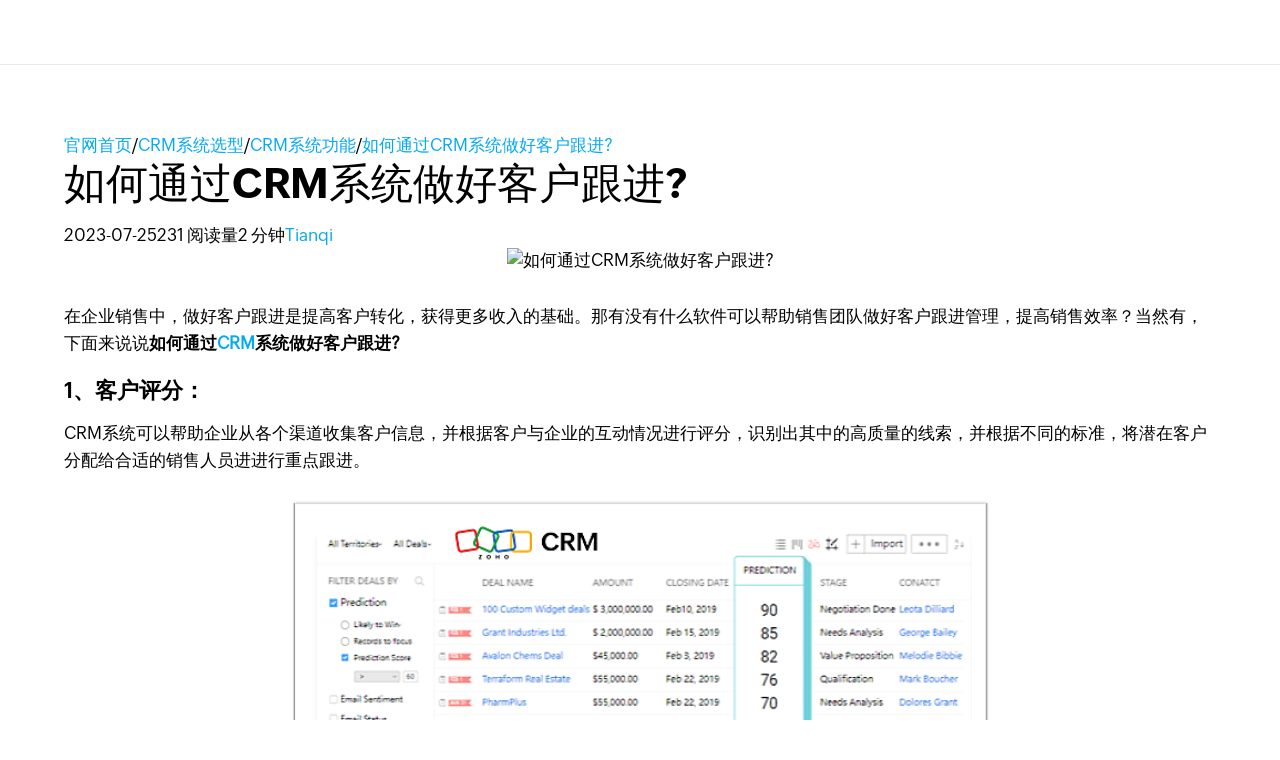

--- FILE ---
content_type: text/html; charset=UTF-8
request_url: https://www.zoho.com.cn/crm/articles/crmkhgj.html
body_size: 5002
content:
<!DOCTYPE html><html lang="zh-hans" zdblogs-lang="zh-hans"><head><meta charset="utf-8" /><meta name="description" content="在企业销售中，做好客户跟进是提高客户转化，获得更多收入的基础。那有没有什么软件可以帮助销售团队做好客户跟进管理，提高销售效率？当然有，下面来说说如何通过CRM系统做好客户跟进?" /><meta name="keywords" content="如何通过CRM系统做好客户跟进?" /><meta name="robots" content="index, follow" /><link rel="canonical" href="https://www.zoho.com.cn/crm/articles/crmkhgj.html" /><meta property="og:site_name" content="Zoho CRM" /><meta property="og:type" content="article" /><meta property="og:url" content="https://www.zoho.com.cn/crm/articles/crmkhgj.html" /><meta property="og:title" content="如何通过CRM系统做好客户跟进? - Zoho CRM" /><meta property="og:image" content="https://zdblogscdn.zoho.com.cn/sites/crm/articles/files/2023-07-25-2.jpg" /><meta property="og:image:url" content="https://zdblogscdn.zoho.com.cn/sites/crm/articles/files/2023-07-25-2.jpg" /><meta property="og:image:secure_url" content="https://zdblogscdn.zoho.com.cn/sites/crm/articles/files/2023-07-25-2.jpg" /><meta property="og:locale" content="zh-cn" /><meta property="article:tag" content="crm功能" /><meta property="article:tag" content="crm作用" /><meta property="article:tag" content="crm优点" /><meta property="article:tag" content="crm效果" /><meta property="article:published_time" content="2023-07-25T14:02:55+0800" /><meta property="article:modified_time" content="2023-07-25T14:03:57+0800" /><meta name="twitter:card" content="summary_large_image" /><meta name="twitter:title" content="如何通过CRM系统做好客户跟进? - Zoho CRM" /><meta name="viewport" content="width=device-width, initial-scale=1.0" /><meta property="og:description" content="在企业销售中，做好客户跟进是提高客户转化，获得更多收入的基础。那有没有什么软件可以帮助销售团队做好客户跟进管理，提高销售效率？当然有，下面来说说如何通过CRM系统做好客户跟进?" /><meta name="twitter:description" content="在企业销售中，做好客户跟进是提高客户转化，获得更多收入的基础。那有没有什么软件可以帮助销售团队做好客户跟进管理，提高销售效率？当然有，下面来说说如何通过CRM系统做好客户跟进?" /><meta zs_custom_field="page_type" zs_content="articles" /><meta zs_custom_field="published" zs_content="1690264975" /><meta zs_custom_field="updated" zs_content="1690265037" /><meta zs_custom_field="read_time" zs_content="2" /><meta zs_custom_field="category" zs_content="CRM系统功能:/crm/articles/crmfeatures" /><meta zs_custom_field="author" zs_content=":/zauthor/" /><meta zs_custom_field="short_desc" zs_content="在企业销售中，做好客户跟进是提高客户转化，获得更多收入的基础。那有没有什么软件可以帮助销售团队做好客户跟进管理，提高销售效率？当然有，下面来说说如何通过CRM系统做好客户跟进?" /><meta zs_custom_field="thumbnail" zs_content="https://zdblogscdn.zoho.com.cn/sites/crm/articles/files/2023-07-25-2.jpg" /><meta property="st:image" content="https://zdblogscdn.zoho.com.cn/sites/crm/articles/files/2023-07-25-2.jpg" /><link rel="shortcut icon" href="https://cdn.zoho.com.cn/sites/zweb/images/favicon.ico" type="image/vnd.microsoft.icon" /><link rel="preconnect" href="https://zdblogscdn.zoho.com.cn"><link rel="dns-prefetch" href="https://zdblogscdn.zoho.com.cn"><link rel="preconnect" href="https://www.zoho.com.cn"><link rel="dns-prefetch" href="https://www.zoho.com.cn"><link rel="preconnect" href="https://cdn.zoho.com.cn"><link rel="dns-prefetch" href="https://cdn.zoho.com.cn"><link rel="preconnect" href="https://static.zohocdn.com.cn"><link rel="dns-prefetch" href="https://static.zohocdn.com.cn"><link rel="preconnect" href="https://fonts.zohostatic.com.cn"><link rel="dns-prefetch" href="https://fonts.zohostatic.com.cn"><link rel="preconnect" href="https://salesiq.zohopublic.com.cn"><link rel="dns-prefetch" href="https://salesiq.zohopublic.com.cn"><link rel="preconnect" href="https://accounts.zoho.com.cn"><link rel="dns-prefetch" href="https://accounts.zoho.com.cn"><link rel="preconnect" href="https://hm.baidu.com"><link rel="dns-prefetch" href="https://hm.baidu.com"><link rel="preconnect" href="https://salesiq.zoho.com.cn"><link rel="dns-prefetch" href="https://salesiq.zoho.com.cn"><link rel="preconnect" href="https://tlstest.zoho.com.cn"><link rel="dns-prefetch" href="https://tlstest.zoho.com.cn"><link rel="preconnect" href="https://cdn.pagesense.cn"><link rel="dns-prefetch" href="https://cdn.pagesense.cn"><title>如何通过CRM系统做好客户跟进? - Zoho CRM</title><link rel="stylesheet" media="all" href="https://cdn.zoho.com.cn/sites/zweb/css/common/zohocustom.css" /><link rel="stylesheet" media="all" href="https://zdblogscdn.zoho.com.cn/themes/custom/plugin/css/zblogs-custom.css" /><link rel="stylesheet" media="all" href="https://cdn.zoho.com.cn/sites/zweb/css/product/crm.css" /><link rel="stylesheet" media="all" href="https://cdn.zoho.com.cn/sites/zweb/css/language/zh-hans.css" /><link rel="stylesheet" media="all" href="https://zdblogscdn.zoho.com.cn/themes/custom/plugin/zoho/css/theme.css" /><link rel="stylesheet" media="all" href="https://zdblogscdn.zoho.com.cn/themes/custom/plugin/product/css/zd_crm_articles.css" /><script type="application/ld+json">{"@context": "https://schema.org","@type": "Article","mainEntityOfPage": {"@type": "WebPage","@id": "https://www.zoho.com.cn/crm/articles/crmkhgj.html"},"headline": "如何通过CRM系统做好客户跟进?","description": "在企业销售中，做好客户跟进是提高客户转化，获得更多收入的基础。那有没有什么软件可以帮助销售团队做好客户跟进管理，提高销售效率？当然有，下面来说说如何通过CRM系统做好客户跟进?","articleSection": "CRM","author": {"@type": "Person","name": "Tianqi"},"publisher": {"@type": "Organization","name": "Zoho","logo": {"@type": "ImageObject","url": "https://cdn.zoho.com.cn/sites/zweb/images/zoho_general_pages/zohologowhitebg.svg"}},"datePublished": "2023-07-25","dateModified": "2025-12-16","inLanguage": "zh-hans"}</script><script src="//cdn.zoho.com.cn/sites/zweb/js/common/var_init.js"></script><script type="text/javascript">
if(window.location.origin == 'https://www.zoho.com.cn'){
(function(w,s){var e=document.createElement("script");e.type="text/javascript";e.async=true;e.src="https://cdn.pagesense.cn/ztmjs/7fe34041c5e3453fb29411d97b45d939.js";var x=document.getElementsByTagName("script")[0];x.parentNode.insertBefore(e,x);})(window,"script");
}
</script></head><body site="zblogs" data-prdname="crm" data-prdname-display="CRM" class="zw-product-15 zw-product-crm zw-template-zp_home i18n-zh-hans path-node page-node-type-article-content"><div class='admin-header'></div><header><div class="zw-promo-top"></div><div class="zw-global-header"><div class="header"><div class="zgh-headerWrap" id="header"><div class="zgh-nav active"></div></div></div></div><div class="zw-product-header"><div></div></div></header><main><div class="zw-template-inner"><div class="zb-wrapper"><div class="zb-page-header"><div class="content-wrap"><div class="breadcrumbs-wrap"><span class="breadcrumb-icon"></span><a href="https://www.zoho.com.cn" class="breadcrumb-item">官网首页</a><span class="breadcrumb-slash">/</span><a href="/crm/articles" class="breadcrumb-item">CRM系统选型</a><span class="breadcrumb-slash">/</span><a href="/crm/articles/crmfeatures" class="breadcrumb-item">CRM系统功能</a><span class="breadcrumb-slash">/</span><a class="breadcrumb-item">如何通过CRM系统做好客户跟进?</a></div><div class="header-wrap"><h1 class="page-title">如何通过CRM系统做好客户跟进?</h1><div class="header-meta-wrap"><span>2023-07-25</span><span class="dot"></span><span>231 阅读量</span><span class="dot"></span><span>2	分钟</span><span class="dot"></span><span><a href="/crm/articles/author/tianqi">Tianqi</a></span></div></div></div></div><div class="page-content"><div class="content-wrap"><main class="zb-post-content"><div class="article-show-img"><img height="375" width="880" data-lazy src="https://zdblogscdn.zoho.com.cn/sites/crm/articles/files/2023-07-25-2.jpg" alt="如何通过CRM系统做好客户跟进?" title="" loading="lazy"/></div><div class="article-body"><p>在企业销售中，做好客户跟进是提高客户转化，获得更多收入的基础。那有没有什么软件可以帮助销售团队做好客户跟进管理，提高销售效率？当然有，下面来说说<strong>如何通过<a href="https://www.zoho.com.cn/crm/">CRM</a>系统做好客户跟进?</strong></p><h3><strong>1、客户评分：</strong></h3><p>CRM系统可以帮助企业从各个渠道收集客户信息，并根据客户与企业的互动情况进行评分，识别出其中的高质量的线索，并根据不同的标准，将潜在客户分配给合适的销售人员进进行重点跟进。</p><p style="text-align:center"><img alt="CRM线索评分" height="408" src="https://www.zoho.com.cn/crm/aimg/crmpingfen.png" width="709" /></p><h3><strong>2、智能化提醒：</strong></h3><p>企业可以通过CRM系统发送邮件、在线聊天、网络会议等方式与客户进行沟通，可以更加了解客户。销售可以通过CRM设置提醒功能，例如Zoho CRM的<a href="https://www.zoho.com.cn/crm/zia.html">人工智能助手Zia</a>就会根据客户的行为推荐联系客户的最佳时间，有效地提升沟通效率和效果。</p><p style="text-align:center"><img alt="CRM最佳联系时间" height="345" src="https://www.zoho.com.cn/crm/aimg/crmlianxishijian.png" width="808" /></p><h3><strong>3、客户反馈：</strong></h3><p>CRM系统可以让企业了解和收集客户的需求和反馈，如产品使用问题、满意度评价、建议等，这些客户的反馈可以帮助企业了解产品的不足，从而优化产品和服务，为客户提供更卓越的体验。</p><h3><strong>4、客户维护：</strong></h3><p>企业通过CRM系统可以有效地推动客户从潜在到意向到成交的全过程，并且可以持续地对成交客户提供服务，如提供售后支持、推荐新产品、促进复购和续费等，帮助企业维护老客户，增加客户的持续价值。（引申阅读：<a href="https://www.zoho.com.cn/crm/articles/kehuglwh.html">客户关系维护管理全知道</a>）</p><p>综上所述，CRM系统可以帮助销售团队做好客户跟进，提高客户转化，获得更多收益。如果您有这个需求，那么不妨注册体验Zoho CRM，我们会提供您15天旗舰版免费试用，您可以深入体验它的功能。</p></div><div class="art-reltd-topics"><h3>相关话题</h3><a href="/crm/articles/tag/crm功能" class="art-reltd-link">crm功能</a><a href="/crm/articles/tag/crm作用" class="art-reltd-link">crm作用</a><a href="/crm/articles/tag/crm优点" class="art-reltd-link">crm优点</a><a href="/crm/articles/tag/crm效果" class="art-reltd-link">crm效果</a></div><section id="postsPagination" class="posts-pagination"><div class="post-prev-nav-wrap"><a href="/crm/articles/zohocrmqb.html"><span class="post-nav-link">上一页</span><span href="/crm/articles/zohocrmqb.html" class="post-prev-nav-inner"><span class="post-text-wrap"><span class="post-text-title">Zoho CRM和其他软件的区别</span><span class="post-meta"><span class="post-date">2023年7月25日</span><span class="post-author">Tianqi	Shang</span></span></span></span></a></div><div class="post-next-nav-wrap"><a href="/crm/articles/offshore.html"><span class="post-nav-link">下一页</span><span href="/crm/articles/offshore.html" class="post-next-nav-inner"><span class="post-text-wrap"><span class="post-text-title">CRM客户管理软件能为出海企业做什么？</span><span class="post-meta"><span class="post-date">2023年7月28日</span><span class="post-author">Lu</span></span></span></span></a></div></section><div class="recomm-slider"><h2>你可能喜欢</h2><div class="recomm-slider-wrap"><div class="recomm-slide"><a href="/crm/articles/xiangfan0130.html"><img height="125" width="295" data-lazy src="https://zdblogscdn.zoho.com.cn/sites/crm/articles/files/2601307.jpg" alt="" title="" loading="lazy"/><span class="recomm-link-overlay">查看文章</span></a><a class="recommended-title" href="/crm/articles/xiangfan0130.html">从项目驱动到客户驱动：Zoho CRM 助力3C数码制造企业实现客户管理升级</a></div><div class="recomm-slide"><a href="/crm/articles/salesperson-crm0130.html"><img height="125" width="295" data-lazy src="https://zdblogscdn.zoho.com.cn/sites/crm/articles/files/2601302.jpg" alt="" title="" loading="lazy"/><span class="recomm-link-overlay">查看文章</span></a><a class="recommended-title" href="/crm/articles/salesperson-crm0130.html">业务员外出跑客户，老板在公司看不到进展怎么办</a></div><div class="recomm-slide"><a href="/crm/articles/new-leads0121.html"><img height="125" width="295" data-lazy src="https://zdblogscdn.zoho.com.cn/sites/crm/articles/files/2601213.jpg" alt="" title="" loading="lazy"/><span class="recomm-link-overlay">查看文章</span></a><a class="recommended-title" href="/crm/articles/new-leads0121.html">新增客户线索很多，成交的却很少怎么办？</a></div><div class="recomm-slide"><a href="/crm/articles/customer-profile0121.html"><img height="125" width="295" data-lazy src="https://zdblogscdn.zoho.com.cn/sites/crm/articles/files/2601212.jpg" alt="" title="" loading="lazy"/><span class="recomm-link-overlay">查看文章</span></a><a class="recommended-title" href="/crm/articles/customer-profile0121.html">如何把散乱的客户名单变成清晰的客户档案？</a></div><div class="recomm-slide"><a href="/crm/articles/new-sales0121.html"><img height="125" width="295" data-lazy src="https://zdblogscdn.zoho.com.cn/sites/crm/articles/files/2601211.jpg" alt="" title="" loading="lazy"/><span class="recomm-link-overlay">查看文章</span></a><a class="recommended-title" href="/crm/articles/new-sales0121.html">新销售接手客户完全摸不着头绪怎么办？</a></div><div class="recomm-slide"><a href="/crm/articles/turnover0119.html"><img height="125" width="295" data-lazy src="https://zdblogscdn.zoho.com.cn/sites/crm/articles/files/2601192.jpg" alt="" title="" loading="lazy"/><span class="recomm-link-overlay">查看文章</span></a><a class="recommended-title" href="/crm/articles/turnover0119.html">CRM系统如何帮助企业降低客户流失率？</a></div><div class="recomm-slide"><a href="/crm/articles/private-customer-base0116.html"><img height="125" width="295" data-lazy src="https://zdblogscdn.zoho.com.cn/sites/crm/articles/files/2601165.jpg" alt="" title="" loading="lazy"/><span class="recomm-link-overlay">查看文章</span></a><a class="recommended-title" href="/crm/articles/private-customer-base0116.html">私域客户越来越多，靠人工记不过来怎么办？</a></div><div class="recomm-slide"><a href="/crm/articles/customer-list0115.html"><img height="125" width="295" data-lazy src="https://zdblogscdn.zoho.com.cn/sites/crm/articles/files/2601153.jpg" alt="" title="" loading="lazy"/><span class="recomm-link-overlay">查看文章</span></a><a class="recommended-title" href="/crm/articles/customer-list0115.html">广告投放了不少，客户名单却用完就扔怎么办？</a></div></div></div></main><aside><div class="widget-search"><form class="search-form" action="/crm/articles"><input type="search" name="s" required placeholder="搜索"/><button type="submit"></button></form></div><div class="widget-cta"><h3 class="text-align-center">扶持小微企业及个人创业者：</h3><h3 class="text-align-center"><span class="yellow-text">提供永久免费版</span></h3><p><a class="cta cta-primary" href="https://www.zoho.com.cn/crm/signup.html?utm_source=l-articles" target="_blank">立即注册</a></p><p><strong><a class="cta cta-secondary" href="https://www.zoho.com.cn/crm/contact-us.html?src=l-articles" target="_blank">预约演示</a></strong></p></div><div class="widget-links"><div class="widget-title">Zoho百科</div><ul><li><a href="https://www.zoho.com.cn/crm/what-is-crm.html">什么是CRM</a></li><li><a href="https://www.zoho.com.cn/crm/free-crm.html">免费CRM系统</a></li><li><a href="https://www.zoho.com.cn/crm/">CRM系统</a></li><li><a href="https://www.zoho.com.cn/crm/sales-lead01.html">销售线索管理软件</a></li><li><a href="https://www.zoho.com.cn/crm/crm-for-sales-managers.html">什么是销售管理系统</a></li><li><a href="https://www.zoho.com.cn/crm/zohocrm-pricing.html">CRM系统价格</a></li><li><a href="https://www.zoho.com.cn/crm/customers/zhizao.html">制造业crm解决方案</a></li><li><a href="https://www.zoho.com.cn/crm/sales-management-system.html">销售管理指南</a></li><li><a href="https://www.zoho.com.cn/crm/email-marketing-crm.html">CRM系统与邮件营销</a></li><li><a href="https://www.zoho.com.cn/crm/customer-management-software.html">什么是crm管理软件</a></li><li><a href="https://www.zoho.com.cn/crm/sales-funnel.html">销售漏斗</a></li><li><a href="https://www.zoho.com.cn/crm/opportunity-management.html">什么是销售商机</a></li><li><a href="https://www.zoho.com.cn/crm/small-business-crm-software/">中小企业CRM</a></li><li><a href="https://www.zoho.com.cn/crm/enterprise/">大企业CRM</a></li></ul></div><div class="widget-recommended"><h3 class="widget-title">最新动态</h3><div class="recommended-link"><a href="/crm/articles/e-commerce0130.html">电子商务企业CRM系统对比研究</a></div><div class="recommended-link"><a href="/crm/articles/production260130.html">制造业客户关系管理系统功能对比与应用效果分析</a></div><div class="recommended-link"><a href="/crm/articles/internet260130.html">互联网行业CRM系统选型与对比</a></div><div class="recommended-link"><a href="/crm/articles/xiangfan0130.html">从项目驱动到客户驱动：Zoho CRM 助力3C数码制造企业实现客户管理升级</a></div><div class="recommended-link"><a href="/crm/articles/sales-manager0130.html">2026年帮助销售主管“看得清、管得住”的CRM系统推荐</a></div><div class="recommended-link"><a href="/crm/articles/salesperson-crm0130.html">业务员外出跑客户，老板在公司看不到进展怎么办</a></div><div class="recommended-link"><a href="/crm/articles/zoho-crm0130.html">Zoho CRM适合哪些外贸公司？用3种团队模型说清楚</a></div><div class="recommended-link"><a href="/crm/articles/estate260129.html">房地产行业CRM推荐：项目管理、客户跟进与渠道对比评测</a></div><div class="recommended-link"><a href="/crm/articles/retail260129.html">连锁零售CRM系统横评：会员运营、积分与营销玩法对比</a></div><div class="recommended-link"><a href="/crm/articles/choice260129.html">省钱又省心的CRM怎么选？一些“贵而不值”的产品上榜了</a></div></div></aside></div></div></div></div></main><footer><div class="zw-product-footer"></div><div class="zw-global-footer"></div><div class="zw-only-copyright"></div><div class="zw-promo-bottom"></div></footer><aside><div class="zw-other-info"></div></aside><script type="application/json" data-drupal-selector="drupal-settings-json">{"path":{"baseUrl":"\/crm\/articles\/","pathPrefix":"zh-hans\/","currentPath":"node\/1837","currentPathIsAdmin":false,"isFront":false,"currentLanguage":"zh-hans"},"pluralDelimiter":"\u0003","suppressDeprecationErrors":true,"group_details":{"local_home_path":"\/crm\/articles","live_home_path":"\/crm\/articles","local_domain":"https:\/\/zdblogs.zoho.com.cn","live_domain":"https:\/\/www.zoho.com.cn","cdn_domain":"https:\/\/zdblogscdn.zoho.com.cn","gid":"15"},"accessed_language":"zh-hans","nodeviewcount":{"url":"https:\/\/zdblogs.zoho.com.cn\/crm\/articles\/nodeviewcount\/updateCounter","data":{"1837":{"nid":"1837","uid":0,"uip":"0.0.0.0","view_mode":"full"}}},"statistics":{"url":"https:\/\/zdblogs.zoho.com.cn\/crm\/articles\/core\/modules\/statistics\/statistics.php","data":{"nid":"1837"}},"user":{"uid":0,"permissionsHash":"f0b5833eba37176d2ca438f8c489bbab52495d1540758f36185831967c0b80ec"}}</script><script src="https://cdn.zoho.com.cn/sites/zweb/js/language/t/zh-hans.js"></script><script src="https://cdn.zoho.com.cn/sites/zweb/js/common/zcms.js"></script><script src="https://cdn.zoho.com.cn/sites/zweb/js/common/slick-plugin.js"></script><script src="https://cdn.zoho.com.cn/sites/zweb/js/common/zohocustom-cn.js"></script><script src="https://zdblogscdn.zoho.com.cn/core/modules/statistics/statistics.js"></script><script src="https://zdblogscdn.zoho.com.cn/crm/articles/modules/contrib/nodeviewcount/nodeviewcount.js"></script><script src="https://zdblogscdn.zoho.com.cn/themes/custom/plugin/js/zblogs-custom.js"></script><script src="https://cdn.zoho.com.cn/sites/zweb/js/product/crm.js"></script><script src="https://cdn.zoho.com.cn/sites/zweb/js/language/zh-hans.js"></script><script src="https://zdblogscdn.zoho.com.cn/themes/custom/plugin/zoho/js/theme.js"></script><script src="https://zdblogscdn.zoho.com.cn/themes/custom/plugin/product/js/zd_crm_articles.js"></script><script type="text/javascript">
if(window.location.origin == 'https://www.zoho.com.cn'){
var _hmt = _hmt || [];
(function() {
var hm = document.createElement("script");
hm.src = "//hm.baidu.com/hm.js?d8145ef350792690dbbc2a2b0e6d7eb6";
var s = document.getElementsByTagName("script")[0];
s.parentNode.insertBefore(hm, s);
})();
}
</script></body></html>

--- FILE ---
content_type: text/css
request_url: https://cdn.zoho.com.cn/sites/zweb/css/product/crm.css
body_size: 14669
content:
.product-header-top .menu>li>a, .product-header-top .product-nav-links li .nolink {
    padding: 17.5px 0;
}
.product-header-top .product-title a {
    min-height: 55px;
}
.zw-template-inner *, .zw-template-inner :after, .zw-template-inner :before{
    box-sizing: content-box;
}
.zw-template-inner .signup-box *, .footer-search .footer-search-btn, .zw-template-inner footer * {
    box-sizing: border-box;
}
.z-bottom-cta-menu.withCW a {
    width: calc(100% - 100px);
}
.case-cmb {
    position: relative;
}
.case-cmb>a {
    position: absolute;
    top: 0;
    width: 100%;
    height: 100%;
    left: 0;
}
.signup-box #countryCodeDiv, .signup-box #countryconfirmCodeDiv {
    height: 41px;
}
.za-state-container {
    margin: 15px 0 0;
}
.signup-box .socl-signup {
    text-align: right;
}
.ncrm-lang, .ncrm-page .zgh-nav.active, .ncrm-page .bottom-promo, .ncrm-page .zgh-localization, .ncrm-page .zlang-container {
    display: none !important;
 }
.rmv-prd-menu header, .footer-sec-wrap .product-links ul li a.learnmore span.sprite-icns-svg,.r-g-f footer{
    display: none !important;
}
.footer-sec-wrap.two-column .promo-section-wrap,.other-lang .footer-sec-wrap {
    display: block;
}
.footer-sec-wrap .promo-section-wrap .article-list .btm-cta-wrap{
    border-top: 0!important;
}
.other-lang .social_icons {
    position: static;
}
.zw-product-header .content-wrap {
    z-index: 99;
}
.menu .dropdown-menu li a {
    padding: 7px 30px;
}
.footer-sec-wrap .product-links {
    max-width: 980px;
    display: table;
    table-layout: fixed;
    width: 100%;
    margin: 0 auto;
}
  .canvs-new-label {
    margin-left: 5px;
    color: rgb(81, 63, 3);
    padding: 3px 6px;
    border-radius: 15px;
    background: rgb(255, 198, 0);
    font: 600 10px/1.1 Roboto;
    display: inline-block;
  }
  /*lyte lazy loading css*/
  .zcp_lazy {
    transition: all 0.3s ease;
  }
  .zcp_loading {
    filter: blur(10px);
  }
  .lyteLazyEntered.zcp_loading {
    filter: none;
  }
  /*lyte lazy css*/
  /*zwf_webform style start*/
  .zwf_success_alert {
    display: none;
    margin: 0px auto 0;
    height: 42px;
    position: fixed;
    z-index: 9999;
    width: 100%;
    left: 0;
    top: 0;
  }
  .zwf_scs_pop_inr {
    padding: 12px;
    position: relative;
    max-width: 420px;
    margin: 0 auto;
    background: #40BD60;
    width: 100%;
    opacity: 0;
    box-sizing: border-box;
  }
  .zwf_scs_pop_inr.zwf_animate {
    animation: zwf_bounceIn 0.8s forwards;
    -webiki-animation: zwf_bounceIn 0.8s forwards;
  }
  .zwf_success_alert .zwf_scs_txt {
    font-size: 16px;
    display: block;
    text-align: center;
    font-family: var(--zf-primary-regular);
    color: #fff;
  }
  .zwf_success_alert .zwf_close_icn {
    font-size: 13px;
    cursor: pointer;
    color: #fff;
    font-family: var(--zf-primary-regular);
    position: absolute;
    top: 15px;
    right: 12px;
  }
  @-webkit-keyframes zwf_bounceIn {
    from, 20%, 40%, 60%, 80%, to {
      -webkit-animation-timing-function: cubic-bezier(0.215, 0.61, 0.355, 1);
      animation-timing-function: cubic-bezier(0.215, 0.61, 0.355, 1);
    }
    0% {
      opacity: 0;
      -webkit-transform: scale3d(.3, .3, .3);
      transform: scale3d(.3, .3, .3);
    }
    20% {
      -webkit-transform: scale3d(1.1, 1.1, 1.1);
      transform: scale3d(1.1, 1.1, 1.1);
    }
    40% {
      -webkit-transform: scale3d(.9, .9, .9);
      transform: scale3d(.9, .9, .9);
    }
    60% {
      opacity: 1;
      -webkit-transform: scale3d(1.03, 1.03, 1.03);
      transform: scale3d(1.03, 1.03, 1.03);
    }
    80% {
      -webkit-transform: scale3d(.97, .97, .97);
      transform: scale3d(.97, .97, .97);
    }
    to {
      opacity: 1;
      -webkit-transform: scale3d(1, 1, 1);
      transform: scale3d(1, 1, 1);
    }
  }
  @keyframes zwf_bounceIn {
    from, 20%, 40%, 60%, 80%, to {
      -webkit-animation-timing-function: cubic-bezier(0.215, 0.61, 0.355, 1);
      animation-timing-function: cubic-bezier(0.215, 0.61, 0.355, 1);
    }
    0% {
      opacity: 0;
      -webkit-transform: scale3d(.3, .3, .3);
      transform: scale3d(.3, .3, .3);
    }
    20% {
      -webkit-transform: scale3d(1.1, 1.1, 1.1);
      transform: scale3d(1.1, 1.1, 1.1);
    }
    40% {
      -webkit-transform: scale3d(.9, .9, .9);
      transform: scale3d(.9, .9, .9);
    }
    60% {
      opacity: 1;
      -webkit-transform: scale3d(1.03, 1.03, 1.03);
      transform: scale3d(1.03, 1.03, 1.03);
    }
    80% {
      -webkit-transform: scale3d(.97, .97, .97);
      transform: scale3d(.97, .97, .97);
    }
    to {
      opacity: 1;
      -webkit-transform: scale3d(1, 1, 1);
      transform: scale3d(1, 1, 1);
    }
  }
  .zwf_overlay {
    width: 100%;
    height: 100%;
    background: rgba(0, 0, 0, 0.5);
    z-index: 2;
    position: fixed;
    top: 0;
    left: 0;
    display: none;
  }
  .zwf_overlay.active {
    display: block;
  }
  .zwf_side_form p, .zwf_side_form input, .zwf_side_form span, .zwf_side_form li, .zwf_side_form a, .zwf_side_form textarea {
    font-family: var(--zf-primary-regular);
  }
  .zwf_side_form {
    width: 100%;
    overflow: hidden;
    max-width: 415px;
    position: fixed;
    transform: translateX(120%);
    -webkit-transform: translateX(120%);
    right: 0;
    top: 0;
    z-index: 9999;
    -webkit-transition: all .8s ease;
    -moz-transition: all .8s ease;
    -o-transition: all .8s ease;
    transition: all .8s ease;
    -webkit-box-shadow: -7px 0 28px 0 rgba(0, 0, 0, .46);
    -moz-box-shadow: -7px 0 28px 0 rgba(0, 0, 0, .46);
    box-shadow: -7px 0 28px 0 rgba(0, 0, 0, .46);
    height: 100%;
    background: #fff;
    box-sizing: border-box;
    opacity: 0;
    min-height: 100vh;
    overflow-y: auto;
  }
  .zwf_side_form.active {
    transform: translateX(0);
    -webkit-transform: translateX(0);
    opacity: 1;
  }
  .zwf_side_form .zwf_top_sec {
    position: relative;
    max-height: calc(100vh - 160px);
    height: 100%;
    overflow-y: auto;
    padding: 30px 20px 0px;
    box-sizing: border-box;
  }
  .zwf_side_form .zwf_inner_form {
    position: relative;
  }
  .zwf_side_form .zwf_header {
    position: relative;
    padding-bottom: 25px;
  }
  .zwf_side_form .zwf_header h2 {
    font: 30px/1 var(--zf-primary-bold);
    margin-bottom: 0px;
    display: flex;
    justify-content: space-between;
    align-items: center;
    text-align: left;
  }
  .i18n-ar .zwf_side_form .zwf_header h2 {
    text-align: right;
  }
.za-rmobile-container.za-arrow-inactive .za-country_code-container select {
    visibility: hidden;
}
  .zwf_side_form .zwf_form_close {
    cursor: pointer;
    height: 20px;
    width: 20px;
    position: relative;
    display: flex;
    justify-content: center;
    align-items: center;
    margin-top: -50px;
    margin-right: -10px;
  }
  .zwf_side_form .zwf_form_close:after, .zwf_side_form .zwf_form_close:before {
    content: "";
    position: absolute;
    height: 2px;
    width: 100%;
    background: #888;
    transform: rotate(45deg);
  }
  .zwf_side_form .zwf_form_close:before {
    transform: rotate(-45deg);
  }
  .zwf_side_form p.zwf_text_description {
    font: 14px/1.5 var(--zf-primary-regular);
    margin: 10px 0px 0px;
    padding-right: 15px;
    text-align: left;
  }
  .i18n-ar .zwf_side_form p.zwf_text_description {
    text-align: right;
    padding-right: 0px;
    padding-left: 15px;
  }
  .zwf_side_form .zwf_formgroup, .zwf_side_form .zgdprform-state-container, .zwf_side_form .zgdprform-countrylist-container {
    position: relative;
    margin-bottom: 25px;
    padding-bottom: 0px;
  }
  .zwf_side_form .zwf_formgroup.zwf_captcha_field {
    margin-bottom: 0px;
  }
  .zwf_side_form .zwf_formgroup.fixed {
    position: fixed;
    bottom: 0px;
    background: #fff;
    max-width: 100%;
    width: 100%;
    padding: 10px 20px 30px;
    right: 0px;
    margin-bottom: 0px;
    box-sizing: border-box;
    z-index: 2;
  }
  .zwf_side_form .zwf_label_field, .zwf_formgroup .zwf_info_label {
    display: inline-block;
    font-size: 14px;
    position: absolute;
    left: 14px;
    top: 12px;
    opacity: .5;
    z-index: 1;
    transition: all ease .8s;
    pointer-events: none;
    line-height: 1;
    margin: 0px;
  }
  .i18n-ar .zwf_side_form .zwf_label_field, .i18n-ar .zwf_formgroup .zwf_info_label {
    left: unset;
    right: 14px;
  }
  .zwf_side_form .zwf_label_field.zwf_description_label {
    display: none
  }
  .zwf_side_form .zwf_label_field span {
    color: red;
    line-height: 1;
    margin-left: 2px;
    font-size: 13px;
  }
  .zwf_side_form .zwf_formgroup .zwf_label_field.active {
    transform: translateY(-27px) translateX(-14px);
    -webkit-transform: translateY(-27px) translateX(-14px);
    font-size: 12px;
    opacity: 1;
  }
  .i18n-ar .zwf_side_form .zwf_formgroup .zwf_label_field.active {
    transform: translateY(-27px) translateX(14px);
    -webkit-transform: translateY(-27px) translateX(14px);
  }
  .zwf_side_form .zwf_formgroup .zwf_formcontrol, .zwf_side_form div.zgdprform-countrylist-container .globalcountrycode, .zwf_side_form div.zgdprform-state-container .globalstatecode {
    font-size: 14px;
    padding: 10px 12px !important;
    border: 1px solid #dedede;
    border-radius: 4px;
    display: block;
    color: #000;
    width: 100%;
    box-sizing: border-box;
    line-height: 1.2;
    max-width: 100% !important;
  }
  .zwf_side_form .zwf_formgroup input[type=number].zwf_formcontrol::-webkit-outer-spin-button, .zwf_side_form .zwf_formgroup input[type=number].zwf_formcontrol::-webkit-inner-spin-button {
    -webkit-appearance: none;
  }
  .zwf_side_form .zwf_formgroup input[type=number].zwf_formcontrol {
    -webkit-appearance: none;
    -moz-appearance: textfield;
    appearance: textfield;
  }
  .zwf_side_form .zwf_formgroup .zwf_error {
    display: none;
    color: red;
    font: 12px/1 var(--zf-primary-regular);
    margin-top: 5px;
  }
  .zwf_side_form .zwf_formgroup .zwf_info_label {
    display: flex;
    align-items: center;
    position: relative;
    top: unset;
    left: 0px;
    margin-bottom: 5px;
    opacity: 1;
  }
  .bg_lazy_loaded .sprite-img {
    background: url(//cdn.zoho.com.cn/sites/zweb/images/crm/pricing-icon-sprite.svg);
  }
  .zwf_side_form .zwf_formgroup .zwf_file_upload p span {
    font-size: 13px;
    text-decoration: underline;
    color: #006cff;
  }
  .zwf_side_form .price-tooltip {
    display: none;
    padding: 10px 15px;
    color: #fff;
    background: #333333;
    max-width: 305px;
    box-shadow: 0px 0px 14.72px 1.28px rgba(0, 0, 0, 0.15);
    border-radius: 4px;
    position: absolute;
    right: -25px;
    font-size: 12px;
    line-height: 1.6;
    box-sizing: border-box;
    z-index: 999;
    bottom: 30px;
  }
  .zwf_side_form .zwf_formfile {
    display: block;
    height: 105px;
    opacity: 0;
    width: 100%;
    position: absolute;
    top: 20px;
    cursor: pointer;
    font: 16px var(--zf-primary-regular);
    line-height: 28px;
    font-weight: 400;
  }
  .zwf_side_form .zwf_formgroup .zwf_file_upload {
    height: 105px;
    padding: 15px 15px 30px;
    text-align: center;
    border: 1px dashed #dedede;
    border-radius: 4px 4px 0px 0px;
    cursor: pointer;
  }
  .zwf_side_form .zwf_formgroup .zwf_file_upload p {
    font-size: 13px;
    line-height: 22px;
    margin-bottom: 0px;
    padding-bottom: 0px;
    cursor: pointer;
    color: #757575;
    text-align: center;
  }
  .zwf_side_form .zwf_file_upload span {
    font-size: 12px;
    line-height: 22px;
    margin-bottom: 0px;
    color: #757575;
  }
  .zwf_side_form .progress-bar {
    display: none;
    height: 4px;
    background: #dddddd;
    width: 100%;
    position: relative;
    bottom: 1px;
  }
  .zwf_side_form .progress-bar span {
    background: #2d73f6;
    height: 100%;
    width: 0%;
    transition: 1s all linear;
  }
  .zwf_side_form .zwf_formgroup .files {
    list-style: none;
    position: relative;
    bottom: 1px;
  }
  .zwf_side_form .info {
    cursor: pointer;
    display: none;
    width: 12px;
    height: 14px;
    background-position: 0px;
    margin-left: 5px;
    transform: rotate(180deg);
  }
  .zwf_side_form .price-tooltip:before {
    color: #333333;
    border-left: 7px solid transparent;
    border-right: 7px solid transparent;
    border-top: 7px solid #333333;
    top: -7%;
    height: 0px;
    left: 104px;
    position: absolute;
    width: 0px;
    content: '';
    transform: rotate(180deg);
  }
  .zwf_side_form .zwf_formgroup .files .file-list {
    padding: 7.5px 15px;
    border: 1px solid #dedede;
    display: flex;
    justify-content: space-between;
    align-items: center;
    width: 100%;
    box-sizing: border-box;
  }
  .zwf_side_form .zwf_formgroup .files .file-list p {
    width: 94%;
    white-space: nowrap;
    overflow: hidden;
    text-overflow: ellipsis;
    margin: 0px;
    padding-bottom: 0;
    font-size: 16px;
  }
  .zwf_side_form .zwf_formgroup .files .file-list:last-child {
    border-radius: 0px 0px 4px 4px;
  }
  .zwf_side_form .zwf_formgroup .file-list span {
    cursor: pointer;
    width: 12px;
    height: 12px;
    background-position: 28px;
  }
  .zwf_side_form .zwf_formgroup.invalid .zwf_error, .zwf_webform .zwf_formgroup.invalid .error {
    display: block;
    text-align: left;
  }
  .i18n-ar .zwf_side_form .zwf_formgroup.invalid .zwf_error, .i18n-ar .zwf_webform .zwf_formgroup.invalid .error {
    text-align: right;
  }
  .zwf_side_form .zwf_select_dd:after, .zwf_side_form div.zgdprform-state-container:after, .zwf_side_form div.zgdprform-countrylist-container:after {
    content: "";
    width: 0;
    height: 0;
    border-left: 6px solid transparent;
    border-right: 6px solid transparent;
    border-top: 6px solid #888;
    position: absolute;
    right: 12px;
    top: 17px;
    display: block;
    z-index: 1;
    pointer-events: none;
    margin-top: 0px;
    border-radius: 6px;
  }
  .i18n-ar .zwf_side_form .zwf_select_dd:after, .i18n-ar .zwf_side_form div.zgdprform-state-container:after, .i18n-ar .zwf_side_form div.zgdprform-countrylist-container:after {
    right: unset;
    left: 12px;
  }
  .zwf_side_form .zwf_select_dd select.zwf_formcontrol {
    appearance: none;
    -webkit-appearance: none !important;
    -moz-appearance: none !important;
  }
  .zwf_side_form .zwf_select_dd select.zwf_formcontrol:invalid {
    color: #767676;
  }
  .zwf_side_form .zgdprform-opt-container .chk_bx {
    position: absolute;
    left: 0;
    margin: 3px 0 0;
  }
  .zwf_side_form .sign_agree p, .zwf_side_form .zgdprform-opt-container {
    font: 12px var(--zf-primary-regular);
    line-height: 18px;
    margin: 10px 0 0;
  }
  .zwf_side_form .sign_agree p {
    margin-bottom: 20px;
    color: #000;
  }
  .zwf_inr_tooltip {
    position: absolute;
    font-style: normal;
    color: #fff;
    background-color: #262626;
    font-size: 12px;
    line-height: 18px;
    text-align: left;
    padding: 10px;
    font-weight: 400;
    width: 225px;
    z-index: 1;
    box-shadow: 0 2px 7px #d1d1d1;
    left: 20px;
    bottom: -68px;
    display: none;
    box-sizing: border-box;
  }
  .zwf_inr_tooltip:before {
    content: '';
    position: absolute;
    display: block;
    left: 14px;
    top: -5px;
    transform: translateY(-50%);
    width: 10px;
    height: 10px;
    background: #262626;
    transform: rotate(45deg);
    z-index: 2;
  }
  .zwf_formgroup.zwf_act:hover .zwf_inr_tooltip {
    display: block;
  }
  .zwf_side_form .sign_agree {
    max-width: 100%;
    padding-bottom: 0px;
  }
  .zwf_side_form .zwf_formgroup label.check-box a, .zwf_side_form .sign_agree p a {
    font-size: 12px;
    text-decoration: underline;
    color: #006cff;
  }
  .zwf_side_form .zwf_captcha_box {
    height: 130px;
    border: 1px solid #dedede;
    border-radius: 4px;
  }
  .zwf_side_form .zwf_d_flex {
    display: flex;
    justify-content: space-between;
    align-items: flex-end;
  }
  .zwf_side_form .zwf_d-flex a {
    margin-right: 10px;
    color: #006cff
  }
  .zwf_side_form .sign_agree.show {
    display: block;
    margin-top: 0;
  }
  .zwf_side_form .zgdprform-opt-container {
    margin: 10px 0 5px;
    padding-left: 20px;
    position: relative;
  }
  .zwf_side_form .zwf_captcha_box .zwf_formcontrol {
    border: 0;
    border-top: 1px solid #dedede;
    position: absolute;
    top: 93px;
    width: 99%;
  }
  .zwf_webform img[id^="imgid"] {
    border: 0px;
  }
  .zwf_side_form .zwf_captcha_field .zwf_label_field {
    top: 105px;
  }
  .zwf_side_form .zwf_captcha_field .zwf_label_field.active {
    transform: translateY(-27px) translateX(-9px);
    -webkit-transform: translateY(-27px) translateX(-9px);
  }
  .i18n-ar .zwf_side_form .zwf_captcha_field .zwf_label_field.active {
    transform: translateY(-27px) translateX(9px);
    -webkit-transform: translateY(-27px) translateX(9px);
  }
  .zwf_side_form .zwf_captcha_box .reload-img {
    margin-right: 10px;
  }
  .i18n-ar .zwf_side_form .zwf_captcha_box .reload-img {
    margin-left: unset;
    margin-left: 10px;
  }
  .zwf_side_form input[type="button"] {
    -webkit-appearance: none;
    -moz-appearance: none;
    appearance: none;
  }
  .zwf_side_form .zwf_formgroup .submit-btn {
    background-color: #ed4a44;
    padding: 15px;
    font: 16px/1.2 var(--zf-primary-semibold);
    color: #fff;
    max-width: 100%;
    border-radius: 4px;
    width: 100%;
    box-sizing: border-box;
    box-shadow: none;
    text-transform: uppercase;
    border: 1px solid #ed4a44;
    cursor: pointer;
    margin: 0px;
  }
  .error.z-form-error {
    display: none !important;
  }
  /*zwf_webform style end*/
  .product-nav-links .menu li.zmenu-solutions:first-child .dropdown-menu > li:last-child a {
    margin: 0px !important;
    border: inherit;
    transition: unset;
    text-align: inherit;
    border-radius: inherit;
  }
  .zw-product-header .product-nav-links .menu > li.enterprise-last-leaf > a,.zw-product-header .product-header-top .menu li.enterprise-last-leaf a {
    color: #039b3f;
    font-family: var(--zf-primary-semibold);
  }
  .menu-icon-help-header .product-title a {
    padding: 16px 0 9px 10px;
  }
  .og-context-node-96 .zgh-nav > ul > li:first-child {
    display: inline-block
  }
  .act-btn {
    padding: 10px 30px 8px;
    font-size: 15px;
  }
  .signup-box #countryCodeDiv, .signup-box #countryconfirmCodeDiv {
    line-height: 24px;
  }
  .menu-icon-help-header > a img {
    width: 48px;
  }
  .app-title {
    color: #000;
    position: relative;
    padding: 7px 30px !important;
    line-height: 22px !important;
    display: inline-block;
    font-size: 16px !important;
    transition: background .25s ease;
    white-space: nowrap;
    box-shadow: none !important;
    font-family: var(--zf-primary-bold);
    font-weight: bold;
  }
  .dropdown-menu .app-more{
    border: 1px solid #333;
    text-align: center;
    margin: 0px 25px 30px;
    border-radius: 8px;
    color: #000!important;
  }
  .main-container-wrapper #mini-panel-product_menu .menu-icon-help-header {
    padding: 10px 0 6px;
  }
  .menu .dropdown-menu li:first-child {
    padding-top: 12px !important;
  }
  .dropdown-menu .sub-level.nodrop > a:after {
    display: none;
  }
  .menu .dropdown-menu li:last-child {
    padding-bottom: 12px !important;
  }
  .menu {
    padding: 0;
  }
  .domain-in .changePriceContainer-common, .other-lang .changePriceContainer-common, .other-lang .z3usersSpl, .other-lang li.en-only {
    display: none !important;
  }
  .dropdown-menu li.active > a, .dropdown-menu li.sub-level.active > a, .dropdown-menu .sub-dropdown a:hover {
    color: rgb(0, 103, 255) !important;
  }
  .dropdown-menu .sub-level.active > a:after {
    border-left-color: rgb(0, 103, 255);
  }
  .subdropdown-right .sub-level.active > a:after {
    border-right-color: rgb(0, 103, 255);
  }
  .dropdown-menu li a {
    font-family: Roboto !important;
  }
  /**** For other languages ****/
  /*** ar language footer ***/
  .i18n-ar .footer-sec-wrap h4:before, .zau-location > h5:before {
    left: unset;
    right: 0;
  }
  .i18n-ar .footer-sec-wrap .product-links.three-column > div:last-child {
    padding: 0 40px 0 0;
  }
  .i18n-ar .footer-sec-wrap .product-links.three-column > div:first-child {
    padding: 0;
  }
  .i18n-ar .footer-brand_icon1, .i18n-ar .footer-brand_icon2, .i18n-ar .footer-brand_icon3, .i18n-ar .footer-brand_icon4, .i18n-ar .footer-brand_icon5 {
    margin-right: 0;
    margin-left: 25px;
  }
  .i18n-ar .soc-icon1, .i18n-ar .soc-icon2, .i18n-ar .soc-icon3, .i18n-ar .soc-icon4, .i18n-ar .soc-icon5 {
    margin-left: 8px;
    margin-right: 0 !important;
  }
  .i18n-ar .btm-cta-inner .crm-hub-plansbtn {
    margin-left: 0;
    margin-right: 20px;
  }
  .i18n-ar .btm-cta-img-con {
    padding-right: 0;
    padding-left: 50px;
    text-align: right;
  }
  .og-context-node-96.other-lang .footer-sec-wrap {
    display: block;
  }
  .other-lang .zau-location, .other-lang .request-drop-wrap, .other-lang .quick-connect-links-wrap {
    display: none !important;
  }
  .other-lang .footer-sec-wrap.two-column .promo-section-wrap {
    width: 34%;
  }
  .i18n-ja .footer-sec-wrap.two-column .promo-section-wrap {
    width: 35% !important;
  }
  .i18n-ja .footer-sec-wrap.two-column .promo-section-wrap .container-div {
    max-width: 350px;
    width: 100%;
    margin: 0
  }
  .other-lang .banner-wrap .search-wrap, .other-lang .footer-help-cont {
    visibility: hidden;
  }
  /**** For other languages ****/
  /*--Home page---*/
  .node-tnid-27970 .trust-brands-wrap ul li.tb-amazon span {
    background-position: -417px -280px;
    width: 92px;
  }
  /*--Home page ENDS---*/
  /*--Feature page---*/
  .features-banner-wrap .explore-features, .za-captcha-container {
    display: none
  }
  .panel-panel .features-banner-wrap {
    min-height: auto !important;
  }
  /*CRM*/
  #back-top {
    display: none !important;
  }
  /*****************Help Header Menu****************************/
  .main-container-wrapper .product-nav-links .menu > li:nth-child(n+6), .main-container-wrapper #mini-panel-product_menu .product-nav-links .menu > li:nth-child(n+6) {
    display: none;
  }
  .main-container-wrapper .product-nav-links .menu > li:nth-child(n+6).zmenu-bulletin, .main-container-wrapper #mini-panel-product_menu .product-nav-links .menu > li:nth-child(n+6).zmenu-bulletin, .main-container-wrapper .product-nav-links .menu > li:nth-child(n+6).zmenu-services, .main-container-wrapper #mini-panel-product_menu .product-nav-links .menu > li:nth-child(n+6).zmenu-services {
    display: block
  }
  .zmobile-menu-new-content > ul > li:nth-child(n+6) {
    display: none;
  }
  .zmobile-menu-new-content > ul > li:nth-child(n+6).zmenu-bulletin {
    display: block;
  }
  .node-type-product-help-2-0-content-section .zmobile-menu-new-content > ul > li:nth-child(-n+5) {
    display: none
  }
  .helpful-wrap > div:last-child {
    display: none
  }
  .product-nav-links .menu li a.app-title, .zph-sticky .zmobile-menu-new ul li .dropdown-menu a.app-title {
    color: #000 !important;
    font-weight: 600 !important;
    background: none;
  }
  /*****************Help Header Menu****************************/
  .plHr-high-topic-box {
    border: 15px solid #F4F4F4;
    padding: 15px;
    margin-bottom: 30px;
  }
  .plHr-high-topic-box h2 {
    padding: 0 0 10px;
    margin: 0
  }
  /************** CRM Features Banner **************/
  .features-item .content-wrap {
    max-width: 940px
  }
  .features-item .image-part > div {
    max-width: 900px
  }
  /************** CRM Features Banner **************/
  /* webinar new label css */
  .zwp_labelnew {
    position: absolute;
    top: 5px;
    right: -7px;
    padding: 2px 5px;
    background: #ffbe00 none repeat scroll 0 0;
    color: #000;
    font: 11px/1 var(--zf-primary-regular);
    text-transform: uppercase;
  }
  /* webinar new label css */
  /************** CRM Footer **************/
  .bottom-promo {
    text-align: center;
    background: #fff;
    display: block !important;
  }
  .bottom-promo .content-wrap {
    margin: 40px auto
  }
  .bottom-promo .content-wrap a.promo-link {
    color: #00aeef;
    font-size: 22px;
    font-weight: 600;
    margin-top: 15px;
    text-decoration: underline;
  }
  .customer-stories-box {
    padding: 20px 60px;
    background: #fff;
    margin-bottom: 10px
  }
  .customer-stories-box h2 {
    text-align: center;
    font-family: var(--zf-primary-black);
    text-transform: uppercase
  }
  .customer-stories-box h2 a {
    color: #000
  }
  .customer-stories p a span {
    display: inline-block;
    color: #00aeef
  }
  .customer-stories p {
    max-width: 240px;
    margin: 0 auto
  }
  .footer-sec-wrap .promo-section-wrap a {
    display: block;
    max-width: 350px;
    margin: 0 auto;
    width: 100%;
    color: #ccc;
  }
  #footer_sec_img {
    margin-bottom: 50px;
  }
 .footer-seolink {
    display: inline!important;
 }
 .btm-whitepaper {
    width: 100%;
    height: 100%;
    background: #f5a927;
    z-index: -1;
    transition: all ease 0.3s;
    padding: 12px 20px;
    font-size: 16px;
 }
 .btm-cta-wrap p{
    font-size: 17px;
 }
  /************** CRM Footer **************/
  /********** CRM HELP FEEDBACK CSS********/
  #TB_window {
    background: none repeat scroll 0 0 #FFFFFF;
    border: none;
    color: #000000;
    display: none;
    left: 50%;
    position: fixed;
    padding: 20px;
    text-align: left;
    top: 50%;
    z-index: 102;
    box-sizing: border-box;
    height: 380px
  }
  #TB_overlay {
    background: none repeat scroll 0 0 #0e161e;
    height: 100%;
    left: 0;
    opacity: 0.96;
    position: fixed;
    top: 0;
    width: 100%;
    z-index: 100;
  }
  #TB_window a {
    position: relative;
    display: inline-block
  }
  #TB_window > span {
    position: absolute;
    right: -25px;
    top: -25px;
    width: 50px;
    height: 50px;
    border-radius: 100%;
    cursor: pointer;
    background: #666;
    color: #fff;
    text-align: center;
    line-height: 46px;
    font-size: 24px
  }
  #TB_window a:visited {
    color: #666666;
  }
  #TB_ajaxWindowTitle {
    float: left;
  }
  .helpful-wrap {
    display: none
  }
  .help-content-panel .help-content-inner-wrap .script p {
    word-wrap: break-word;
  }
  .help-content-panel .help-content-inner-wrap .faq-list h3 {
    cursor: pointer
  }
  /****** Popup Video ******/
  .video-img-container {
    max-width: 350px;
    position: relative;
    width: 100%;
  }
  .video-img-container:after {
    position: absolute;
    left: 0;
    top: 0;
    width: 100%;
    height: 100%;
    content: "";
  }
  .video-img-container img {
    width: 100%;
    vertical-align: top;
    box-shadow: 0px 0px 15px 0px rgba(0, 0, 0, 0.2);
  }
  .videoplay-circle {
    background: rgba(0, 0, 0, 0.4) none repeat scroll 0 0;
    border: 1px solid white;
    border-radius: 100%;
    display: inline-block;
    height: 45px;
    left: 44%;
    position: absolute;
    top: 41%;
    width: 45px;
    z-index: 1;
    cursor: pointer;
  }
  .videoplay-circle:before {
    -moz-border-bottom-colors: none;
    -moz-border-left-colors: none;
    -moz-border-right-colors: none;
    -moz-border-top-colors: none;
    border-color: rgba(194, 225, 245, 0) rgba(194, 225, 245, 0) rgba(194, 225, 245, 0) #fff;
    border-image: none;
    border-style: solid;
    border-width: 8px;
    content: " ";
    height: 0;
    left: 44%;
    margin-top: -5px;
    pointer-events: none;
    position: absolute;
    top: 44%;
    width: 0;
  }
  .video-img-container .video-text {
    bottom: 65px;
    position: relative;
    z-index: 1;
    text-align: center;
    display: block;
    color: #333;
    text-shadow: 0 0 15px rgba(0, 0, 0, 0.4);
  }
  .z-pouup-wrap, .z-popup-overlay {
    top: 0;
    left: 0;
    width: 100%;
    height: 100%;
    position: fixed;
    outline: 0 !important;
    -webkit-backface-visibility: hidden;
    z-index: 100;
  }
  .z-pouup-wrap {
    display: none;
  }
  .z-pouup-wrap-inner {
    text-align: center;
    position: absolute;
    width: 100%;
    height: 100%;
    left: 0;
    top: 0;
    padding: 0;
    overflow: auto;
    z-index: 101;
  }
  .z-pouup-wrap-inner:before {
    content: '';
    display: inline-block;
    height: 100%;
    vertical-align: middle;
    margin-left: -5px;
  }
  .z-popup-content-inner .popup-data {
    display: block;
  }
  .z-popup-overlay {
    background: #fff;
    background: rgba(255, 255, 255, 0.95);
    cursor: pointer;
  }
  .z-popup-content-wrap {
    position: relative;
    display: inline-block;
    vertical-align: middle;
    margin: 0 auto;
    text-align: left;
    width: 100%;
  }
  .z-popup-content {
    margin: 50px auto;
    max-width: 800px;
    background: #fff;
    z-index: 6;
    position: relative;
    text-align: initial;
    width: 90%;
    border: 1px solid #ddd;
  }
  .z-video-wrap .z-popup-content {
    padding: 0px;
    -webkit-box-shadow: none;
    -moz-box-shadow: none;
    box-shadow: none;
    max-width: 70%;
  }
  .popup-data {
    display: none;
  }
  .popup-data-inner {
    padding: 70px;
  }
  .z-popup-close {
    display: block;
    position: fixed;
    right: 25px;
    top: 25px;
    width: 30px;
    height: 30px;
    line-height: 30px;
    font-style: normal;
    font-size: 28px;
    font-family: Arial, Baskerville, monospace;
    text-align: center;
    color: #000;
    text-decoration: none;
    z-index: 2;
    background: url('/creator/images/e-p-sprite.png') no-repeat 10px -6px;
    text-indent: -1000px;
    overflow: hidden;
  }
  .og-context-node-14130 .region-footer:nth-child(2) {
    display: none
  }
  p.pSpan {
    display: none;
  }
  .changePriceContainer-common {
    text-align: right;
  }
  .changeCurrencyCommon {
    padding: 6px 10px 0px;
    border-bottom: 1px solid;
    opacity: 0.3;
    display: none;
    cursor: pointer;
    font-size: 15px;
  }
  .changeCurrencyCommon.showThis {
    display: inline-block;
  }
  .changeCurrencyCommon.action {
    color: #000;
    cursor: default;
    border-bottom: 1px solid #000;
    opacity: 1;
  }
  /* Header Dropdown */
  #mini-panel-product_menu {
    z-index: 99;
  }
  #mini-panel-product_menu .content-wrap {
    overflow: visible;
  }
  .ft-menu-con {
    max-width: 514px;
    width: 100%;
    background: #fff;
    border: 1px solid #d7d7d7;
    box-shadow: 0 30px 70px rgba(0, 0, 0, .2);
    position: absolute;
    z-index: 99;
    display: none;
  }
  ul.menu > li.has-dropdown-container:hover > .ft-menu-con {
    display: block;
  }
  .ft-menu-con:hover {
    display: block !important;
  }
  .ft-menu-con-inner {
    padding: 25px;
    position: relative;
  }
  .ft-left-sec, .ft-right-sec {
    float: left;
    width: 52%;
    height: 420px;
    position: relative;
    box-sizing: border-box !important;
  }
  .ft-left-sec ul, .sep-box ul {
    opacity: 1;
    visibility: visible;
    position: relative;
    top: auto;
    width: 100%;
    margin: 0;
    padding: 0;
    box-shadow: none;
    transition: none;
    z-index: 1;
    border: 0;
  }
  .ft-right-sec {
    float: left;
    width: 48%;
    padding: 0;
  }
  .ft-left-sec {
    box-sizing: border-box;
    border-right: 1px solid #e3e3e3;
  }
  .ft-right-sec {
    box-sizing: border-box;
  }
  .product-nav-links .menu li.ft-list, .og-context-node-96 .product-nav-links .menu li.ft-list:first-child, .og-context-node-96 .product-header-top .menu li.ft-list:first-child {
    display: block;
    list-style-type: none;
    padding: 3px 0 4px 8px;
    position: relative;
    cursor: pointer;
    line-height: 1.6;
    width: 100%;
    box-sizing: border-box !important;
    margin-left: 0 !important;
    border: 0;
  }
  .product-nav-links .menu li.ft-list a {
    padding: 0 !important;
    line-height: 1.6;
  }
  .product-nav-links .menu li.ft-list:hover {
    background: #f4f4f4;
  }
  .product-nav-links .menu li.ft-list.active:before {
    content: '';
    position: absolute;
    top: 50%;
    transform: translateY(-50%);
    -webkit-transform: translateY(-50%);
    right: 8px;
    width: 0;
    height: 0;
    border-left: 6px solid #03579B;
    border-top: 4px solid transparent;
    border-bottom: 4px solid transparent;
  }
  .product-nav-links .menu li.ft-list.active {
    background: #CFEFFE;
  }
  .product-nav-links .menu li.ft-list a > span {
    display: block;
    position: relative;
    cursor: pointer;
    font-size: 16px;
    font-family: var(--zf-primary-regular);
    background: none;
    width: auto;
    height: auto;
    color: #000;
  }
  .product-nav-links .menu li.sub-ftr-lt, .og-context-node-96 .product-nav-links .menu li.sub-ftr-lt:first-child, .og-context-node-96 .product-header-top .menu li.sub-ftr-lt:first-child {
    list-style-type: none;
    display: block;
    border-bottom: 1px solid #eaeaea;
    border-top: 0;
    width: 100%;
    margin-left: 0 !important;
    padding: 0 !important;
  }
  .product-header-top .menu li.sub-ftr-lt > a.nav-go, .menu li.sub-ftr-lt > a.nav-go {
    text-decoration: none;
    outline: none;
    cursor: pointer;
    border: none;
    display: block;
    padding: 10px 12px 5px 0 !important;
  }
  a.nav-go h4 {
    font-size: 14px;
    font-family: var(--zf-primary-semibold);
    margin: 0 !important;
    line-height: 24px;
    color: #333;
    padding: 0;
    transition: all ease 0.25s;
    cursor: pointer;
  }
  .product-header-top .menu li.sub-ftr-lt:hover h4, .menu li.sub-ftr-lt:hover h4 {
    color: #2b98f0;
  }
  .product-header-top .menu li.sub-ftr-lt > p, .menu li.sub-ftr-lt > p {
    font-family: var(--zf-primary-regular);
    font-size: 12px;
    line-height: 18px;
  }
  .sep-box {
    display: none;
  }
  .sep-box:first-child {
    display: block;
  }
  .product-nav-links .menu li a.has-dropdown {
    padding-right: 15px !important;
    position: relative;
  }
  .product-nav-links .menu li a.has-dropdown:after {
    content: '';
    position: absolute;
    top: 50%;
    right: 1px;
    width: 0;
    height: 0;
    border-left: 6px solid #333;
    border-top: 4px solid transparent;
    border-bottom: 4px solid transparent;
    transform: rotate(90deg);
    margin-top: 4px;
  }
  .product-header-top .product-nav-links .menu li a.has-dropdown:after {
    margin-top: -4px;
  }
  .node-type-zp-home .product-nav-links .menu li a.has-dropdown:after {
    margin-top: 4px;
  }
  .node-type-zp-home .product-header-top .product-nav-links .menu li a.has-dropdown:after {
    margin-top: -4px;
  }
  .product-nav-links .menu li a.ft-tip-go-tag {
    display: block;
    color: #03a9f5 !important;
    line-height: 1.2;
    text-align: center;
    text-decoration: none;
    outline: none;
    font-family: var(--zf-primary-semibold);
    position: absolute;
    bottom: 0;
    left: 22px;
    padding: 0;
    border-bottom: 1px solid #03a9f5;
  }
  .product-nav-links .menu li a.ft-tip-go-tag.access-dropdown {
    display: none;
  }
  .ft-right-inner {
    padding: 0 0 0 22px;
  }
  .product-nav-links .ft-menu-con-inner li:nth-child(n+6) {
    display: block;
  }
  /*new footer styles*/
  .footer-sec-wrap.two-column .promo-section-wrap {
    background: #333333;
  }
  .footer-sec-wrap .content-wrap {
    background: #333333;
  }
  .footer-sec-wrap.one-column .content-wrap {
    margin: 0 auto
  }
  .footer-sec-wrap.one-column {
    background: #333333;
  }
  .footer-sec-wrap.one-column .brand_icons {
    max-width: 980px;
    margin: 0 auto;
  }
  .zen .zfooter-submenu-header, .footer-sec-wrap .product-links ul li a {
    color: #cccccc;
  }
  .footer-sec-wrap.two-column .content-wrap > div {
    float: left;
    padding: 60px 60px 40px;
    box-sizing: border-box;
    /*width: 66%;*/
  }
  .footer-sec-wrap.two-column .footer-links-wrap {
    width: 65%; 
}
  .footer-sec-wrap.one-column .content-wrap > div {
    padding: 60px 60px 40px;
    box-sizing: border-box;
  }
  .footer-sec-wrap.two-column .content-wrap > div:after {
    clear: both;
    display: block
  }
  .footer-sec-wrap .product-links ul li a {
    font: 14px/20px 'Roboto';
    font-weight: 400;
    position: relative;
    bottom: inherit;
    left: inherit;
  }
  .footer-sec-wrap .product-links ul li a:before {
    content: '';
    position: absolute;
    bottom: 3px;
    left: 0;
    width: 100%;
    transform: scaleX(0);
    -webkit-transform: scaleX(0);
    transform-origin: left;
    -webkit-transform-origin: left;
    height: 1px;
    background: rgba(255, 255, 255, 0.5);
    transition: all ease .45s;
  }
  .footer-sec-wrap .product-links ul li a:hover {
    color: #fff
  }
  .footer-sec-wrap .product-links ul li a:hover:before {
    transform: scaleX(1);
    -webkit-transform: scaleX(1);
  }
  .footer-sec-wrap .product-links h4.connect_us_title:before {
    display: none
  }
  .footer-sec-wrap .product-links.three-column > div > div:first-child {
    padding-bottom: 35px;
  }
  .footer-sec-wrap .product-links.three-column > div:last-child {
    padding: 0
  }
  .brand_icons {
    margin-right: 30px;
    padding-top: 25px;
    border-top: 1px solid #ffffff33;
  }
  .i18n-ar .brand_icons {
    margin-left: 30px;
    margin-right: 0;
  }
  .footer-sec-wrap.two-column .product-links.three-column, .footer-sec-wrap.one-column .product-links.three-column {
    padding-bottom: 30px;
  }
  .footer-sec-wrap.two-column .promo-section-wrap {
    vertical-align: top;
  }
  .zdc-container a:hover, .zlang-container a:hover, .zgh-localization a:hover {
    color: rgb(0, 103, 255);
  }
  .social_icons > div {
    margin-top: 10px
  }
  .bg_lazy_loaded .new_crm_soc_sprite {
    background-image: url(//cdn.zoho.com.cn/sites/zweb/images/crm/crm_footer_sprite_new.png);
    display: inline-block;
    vertical-align: middle;
    background-size: 940px;
  }
  .social_icons .new_crm_soc_sprite {
    transition: all 0.5s linear;
    opacity: 1;
    cursor: pointer
  }
  .social_icons .new_crm_soc_sprite.opcty {
    opacity: 0.5
  }
  .soc-icon1 {
    background-position: -735px -22px;
    width: 31px;
    height: 31px;
  }
  .soc-icon2 {
    background-position: -769px -22px;
    width: 31px;
    height: 31px;
  }
  .soc-icon3 {
    background-position: -804px -22px;
    width: 31px;
    height: 31px;
  }
  .soc-icon4 {
    background-position: -839px -22px;
    width: 31px;
    height: 31px;
  }
  .soc-icon5 {
    background-position: -873px -22px;
    width: 32px;
    height: 31px;
  }
  .soc-icon6 {
    background-position: -908px -22px;
    width: 25px;
    height: 31px;
  }
  .soc-icon1, .soc-icon2, .soc-icon3, .soc-icon4, .soc-icon5 {
    margin-right: 8px
  }
  .footer-brand_icon1 {
    background-position: -5px -1px;
    width: 111px;
    height: 68px;
  }
  .footer-brand_icon2 {
    background-position: -117px -1px;
    width: 172px;
    height: 68px;
  }
  .footer-brand_icon3 {
    background-position: -343px -1px;
    width: 111px;
    height: 68px;
  }
  .footer-brand_icon4 {
    background-position: -459px -1px;
    width: 67px;
    height: 66px;
  }
  .footer-brand_icon5 {
    background-position: -530px -1px;
    width: 66px;
    height: 66px;
  }
  .footer-brand_icon6 {
    background-position: -646px -2px;
    width: 78px;
    height: 65px;
  }
  .footer-brand_icon1, .footer-brand_icon2, .footer-brand_icon3, .footer-brand_icon4, .footer-brand_icon5 {
    margin-right: 25px
  }
  /* Header Dropdown - Ends */
  .product-nav-links .menu li:first-child .dropdown-menu > li:last-child a , .product-nav-links .menu li:nth-child(3) .dropdown-menu li:nth-child(17) a{
    font-family: 'Roboto';
    color: #000 !important;
    background: #fff;
    margin: 15px 25px 30px !important;
    border: 1px solid #000;
    transition: background .25s ease;
    text-align: center;
    border-radius: 6px;
  }
  .product-nav-links .menu li:first-child .dropdown-menu > li:last-child a:hover, .product-nav-links .menu li:nth-child(3) .dropdown-menu li:nth-child(17) a:hover {
    border-color: rgb(0, 103, 255);
    color: rgb(0, 103, 255) !important;
  }
.product-nav-links .menu li:nth-child(3) .dropdown-menu li ul:first-child li:last-child a{
    color: #000 !important;
    background: #fff;
    margin: 15px 25px 30px !important;
    border: 1px solid #000;
    transition: background .25s ease;
    text-align: center;
    border-radius: 6px;
}
  .menu .dropdown-menu {
    border-bottom-right-radius: 6px;
    border-bottom-left-radius: 6px;
  }
  .dropdown-menu .sub-dropdown {
    border-bottom-right-radius: 6px;
  }
  /* .product-nav-links .menu li:first-child .dropdown-menu>li#zmenu-developeredition a {
      font-family: var(--zf-primary-regular);
      margin-top: 0px;
      color: #333 !important;
      background: #fff;
  } */
  /*** Help Conternt Text style ***/
  .c-align-menu {
    display: inline-block;
    vertical-align: top;
    margin: 22px 0 0 20px;
  }
  .product-header-top .c-align-menu {
    margin: 12px 0 0 20px;
  }
  .c-algn {
    color: #000;
    display: inline-block;
    vertical-align: middle;
    margin: 0 6px;
    padding: 3px 12px 2px;
    background: #d5ebff;
    border-radius: 20px;
    font-size: 12px;
    font-family: var(--primaryfont-regular);
    text-transform: uppercase;
    transition: all ease 0.3s;
  }
  .c-algn:hover {
    background: #97ccfc;
  }
  .c-algn a {
    color: #000;
  }
  .c-algn.act {
    background: #0067ff !important;
  }
  .c-algn.act a {
    color: #fff;
  }
  section.write-us-wrap {
    display: none;
  }
  section.footer-help-cont h3 {
    line-height: 40px;
    color: #666;
  }
  section.footer-help-cont {
    position: relative;
    overflow: hidden;
    margin-bottom: 60px;
    text-align: center;
  }
  /*** Footer CTA Section Style ***/
  .footer-sec-wrap .product-links h4 {
    margin: 0 0 10px;
    font: 16px var(--zf-primary-bold);
    color: #fff;
    text-transform: uppercase;
    position: relative
  }
  .footer-sec-wrap h4:before, .zau-location > h5:before {
    content: '';
    position: absolute;
    background-color: rgb(255, 198, 0);
    width: 24px;
    height: 2px;
    bottom: -5px;
    left: 0;
  }
  /*** Help Feedback Form ***/
  .helpful-wrap.crm {
    display: block;
  }
  .helpful-wrap.crm .input-field-radio input {
    margin: 20px 6px 0 12px;
  }
  .helpful-wrap.crm .input-field-radio input:first-child {
    margin-left: 0;
  }
  .helpful-wrap.crm > div.feedback span a, .helpful-wrap.crm > div.feedback span {
    display: none;
  }
  .helpful-wrap.crm div.feedback fieldset label > span {
    border: unset;
    background: unset;
    width: unset;
    height: unset;
    cursor: unset;
    padding: 10px 0;
  }
  .helpful-wrap.crm input[type="text"], .helpful-wrap.crm select, .helpful-wrap.crm textarea {
    width: 100%;
    height: 35px;
    line-height: 22px;
    font-size: 14px;
    padding: 0px 5px;
    border: 1px solid #7f7f7f;
    margin: 15px 0 2px;
    max-width: 450px;
  }
  .helpful-wrap.crm select.globalcountrycode:before {
    position: absolute;
    content: '';
    left: 60px;
    top: 18px;
    width: 0;
    height: 0;
    border-left: 6px solid transparent;
    border-right: 6px solid transparent;
    border-top: 8px solid #666;
  }
  .helpful-wrap.crm div.zgdprform-opt-container, .helpful-wrap.crm .sign_agree {
    max-width: 450px;
    line-height: 18px;
    padding-bottom: 0;
    color: #000;
    font-family: var(--zf-primary-semibold);
  }
  .helpful-wrap.crm > div .sign_agree p {
    line-height: 18px;
  }
  .helpful-wrap.crm .zgdprform-countrylist-container select.globalcountrycode {
    border: 1px solid #7f7f7f !important;
    border-radius: unset !important;
    -webkit-appearance: none !important;
    box-sizing: unset !important;
    max-width: 430px;
    margin-top: 15px !important;
  }
  .helpful-wrap.crm .text-cent input {
    background: #41abf6;
    color: #fff;
    font-weight: 600;
    border: 1px solid;
    padding: 8px 24px;
    font-size: 14px;
    cursor: pointer;
  }
  .helpful-wrap.crm .feedback label.error {
    font-size: 14px;
  }
  .help-promo-panel {
    display: block;
    margin-bottom: 0;
  }
  /*** Help Feedback Form ***/
  .zp-strike-out {
    text-decoration: line-through;
  }
  .crm-lp.zph-sticky .z-mobile-menu-v2 {
    display: none;
  }
  /* New Common Bottom Section */
  .body-umain .crm-hub-ctasec {
    display: none;
  }
  .footer-sec-wrap {
    border-top: none
  }
 .footer-sec-wrap {
    background: #333;
  }
  .crm-hub-ctasec {
    padding: 70px 0;
    box-sizing: border-box;
    margin: 0 auto;
    text-align: left;
    background: #fff;
    width: 100%
  }
  .btm-cta-inner {
    max-width: 1060px;
    margin: 0 auto;
  }
  .btm-cta-img-con {
    width: 50%;
    display: inline-block;
    vertical-align: middle;
    text-align: left;
    padding-right: 50px;
    box-sizing: border-box;
  }
  .btm-cta-img-con img {
    max-width: 457px;
    width: 100%;
    display: inline-block;
  }
  .btm-cta-txt-con {
    text-align: left;
    width: 49%;
    display: inline-block;
    vertical-align: middle;
  }
  .btm-cta-inner h3 {
    font-size: 42px;
    font-family: var(--zf-primary-bold);
    line-height: 48px;
    padding-bottom: 10px;
    letter-spacing: -1px;
    margin-bottom: 0;
  }
  .inner_wrap {
    display: block;
    font-family: var(--zf-primary-bold);
  }
  .btm-cta-inner .btm-cta-para {
    font-family: var(--zf-primary-light);
    font-size: 25px;
    line-height: 34px;
    padding-bottom: 18px;
    color: #444;
    margin: 0 auto;
  }
  .crm-hub-sinup, .btm-cta {
    padding: 13px 24px;
    background: #f0483e;
    display: inline-block;
    cursor: pointer;
    font: 15px var(--zf-primary-semibold);
    color: #fff;
    text-decoration: none;
    position: relative;
    z-index: 1;
    transition: all ease 0.3s;
    text-transform: uppercase;
    border: none
  }
  .other-lang .crm-hub-sinup, .other-lang .btm-cta {
    padding: 12px 20px;
    font-size: 16px
  }
  .i18n-pt-br .btm-cta-txt-con {
    width: 51%;
  }
  .i18n-pt-br .btm-cta-img-con {
    width: 49%;
  }
  .crm-hub-plansbtn {
    background: #fff;
  }
  .btm-cta-inner .crm-hub-plansbtn {
    margin-left: 20px;
    color: #0067ff;
  }
  .crm-hub-sinup::before, .btm-cta::before {
    content: '';
    position: absolute;
    top: 0;
    left: 0;
    width: 100%;
    height: 100%;
    background: rgb(235, 76, 73);
    z-index: -1;
    transition: all ease 0.3s;
  }
  .btm-whitepaper::before {
    background: #f5a927;
  }
  .crm-hub-plansbtn::before {
    background: transparent;
    border: 2px solid #fff;
    box-sizing: border-box;
  }
  .btm-cta-inner .crm-hub-plansbtn::before {
    border: 2px solid #0067ff;
  }
  .crm-hub-sinup:hover::before, .btm-cta:hover::before, .btm-whitepaper:hover::before {
    transform: scaleX(1.03);
    -webkit-transform: scaleX(1.03);
  }
  /* New Common Bottom Section - Ends*/
  /* Bottom AU address */
  .zau-location {
    max-width: 350px;
    margin: 40px auto 0;
    min-height: 220px;
    width: 90%;
    text-align: left;
  }
  .zau-location > h5 {
    margin-bottom: 10px;
    text-transform: uppercase;
    color: #fff;
    font-family: var(--zf-primary-bold);
    position: relative;
  }
  p.zau-address {
    max-width: 250px;
    font-size: 16px;
    margin-bottom: 25px;
    color: #cccccc;
  }
  p.zau-toll-free {
    font-size: 16px;
    color: #cccccc;
    margin: 10px 0 4px;
  }
  p.zau-title {
    color: #fff;
    font-family: var(--zf-primary-semibold);
  }
  .footer-sec-wrap .zau-location .zau-toll-free span {
    font-size: 16px;
    margin-left: 0;
    font-family: var(--zf-primary-semibold);
    display: block;
  }
  .footer-sec-wrap .zau-location .zau-toll-free span a {
    display: inline;
    color: rgb(255, 198, 0);
  }
  /*common lp crm footer css*/
  .zcrmlp_ftr {
    background: #fff;
    color: #000000;
  }
  .zcrmlp_ftr p {
    width: 90%;
    margin: 0 auto;
    text-align: center;
    padding: 15px 0px;
    font-size: 12px;
  }
  .zcrmlp_ftr a, .footer-copy a {
    color: #000000;
    text-decoration: underline;
  }
  /* chat popup css */
  .chat-popup-bg{
    display: none;
    width: 100%;
    position: fixed;
    top: 50%;
    transform: translateY(-50%);
    left: 0;
    right: 0;
    margin: 0 auto;
    z-index: 9999;
    max-width: 730px;
  }
  .crm-pop-bg-frame {
    width: 100%;
    height: 100%;
    position: fixed;
    top: 0;
    left: 0;
    display: none;
    background: rgba(0,0,0,0.8);
    z-index: 999;
  }
  .crm-pop-conatainer picture{display: inline;}
  .crm-pop-conatainer {
    width: 100%;
    max-width: 730px;
    background: #fff;
    padding: 6px;
    border-radius: 18px;    box-sizing: border-box;
  }
  .bg_lazy_loaded.crm-pop-top-sec {
    position: relative;
    background-image: url(//cdn.zoho.com.cn/sites/zweb/images/crm/crm-popup-bg-pattern.png);
    background-size: 25px auto;
    background-repeat: repeat;
    border-top-left-radius: 12px;
    border-top-right-radius: 12px;
  }
  .pop-top-content-con {
    max-width: 480px;
    padding: 32px 30px 35px;
    box-sizing: border-box;
    text-align: center;
    color: #fff;
    display: inline-block;
    vertical-align: bottom;
  }
  .crm-pop-header {
    font: 34px/1.1 var(--zf-primary-extrabold);
    margin: 0 0 10px;
    padding: 0;
    color: #fff;letter-spacing: 0;
  }
  .hlp-txt {
    font: 18px/1.5 var(--zf-primary-regular);
    letter-spacing: -0.5px;
    padding: 0 0 20px;
    margin: 0;
    color: #b0caff;
  }
 .pop-top-content-con a{
    font: 16px/1.5 var(--zf-primary-semibold);
    padding: 10px 20px;
    display: inline-block;
    vertical-align: top;
    cursor: pointer;
    text-decoration: none;
    border-radius: 10px;
 }
  .chat-us-btn{
    background: #f6c401;
    color: #000;
    margin-right: 20px;
 }
  .crm-pop-cta {
    background: #f0483e;
    color: #fff;
  }
  .crm-trst-txt {
    color: #fcd391;
    font: 15px/1.5 var(--zf-primary-bold);
    margin: 15px 0 0;
  }
  .crm-pop-image {
    position: absolute;
    right: 0;
    bottom: -18px;
    display: block;
    width: 288px;
  }
  .crm-pop-btm-sec {
    padding: 30px 30px 30px;
    background: #fff;
    position: relative;
    text-align: center;
  }
  .intrst-txt {
    font: 18px/1.6 var(--zf-primary-semibold);
    margin: 0;
    padding: 0; letter-spacing:0;
  }
.intrst-txt span:not(:first-child){
    position: relative;
    margin-left: 15px;
}
.intrst-txt span:not(:first-child):after {
    content: '';
    position: absolute;
    background: #000;
    height: 62%;
    width: 2px;
    left: -8px;
    top: 4px;
}
  .crmpop-prd-con {
    padding-top: 15px;
    display: flex;
    flex-wrap: wrap;justify-content: space-between;
      max-width: 645px;
  }
  .crmpop-prd-name {
    display: inline-block;
    position: relative;
    font: 16px/1.4 var(--zf-primary-bold);
    margin: 0 0 2px;
    padding: 0 30px 0 0; letter-spacing:0;
  }
  .crmpop-prd-name:after {
    background-position: -39px -7px;
    width: 18px;
    height: 18px;
    position: absolute;
    content: '';
    top: 1px;
    right: 4px;
  }
  .prd-desc {
    font: 16px/1.4 var(--zf-primary-regular);
    margin: 0;
    padding: 0; letter-spacing:0;
  }
  .crmpop-prd-sec.bigin {
    position: relative;
  }
  .crmpop-prd-sec.bigin:after {
    content: '';
    position: absolute;
    top: 50%;
    right: -27px;
    transform: translateY(-50%);
    background: #d3d9e3;
    width: 1px;
    height: 50px;
  }
  .bg_lazy_loaded.popz-close, .bg_lazy_loaded .crmpop-prd-name:after {
    background-image: url(//cdn.zoho.com.cn/sites/zweb/images/crm/crm-popup-sprite.svg);
  }
  .popz-close {
    position: absolute;
    top: 10px;
    right: 10px;
    background-position: -6px -6px;
    width: 21px;
    height: 21px;
    cursor: pointer;
    z-index: 2;
  }
  .crmpop-go-tag {
    text-decoration: none;
    cursor: pointer;
    color: #000;
  }
  /*signup loader css start*/
  .loader_popupSec {
    position: fixed;
    width: 100%;
    height: 100%;
    z-index: 999999;
    background: #0d1e2f;
    content: "";
    display: block;
    overflow: hidden;
    top: calc(100vh);
    left: 0;
    transition: all 0.4s 0.7s;
    opacity: 0;
  }
  .loader_cont {
    position: absolute;
    transform: translate(-50%, -50%) scale(0);
    top: 50%;
    left: 50%;
    margin: 0;
    transition: all 0.4s 0.7s;
  }
  .loader_des {
    font: 22px/1.2 Roboto;
    color: #fff;
    text-align: center;
    padding-top: 20px;
  }
  .loader_popupSec.active {
    top: 0;
    opacity: 1;
  }
  .loader_popupSec.active .loader_cont {
    transform: translate(-50%, -50%) scale(1);
  }
  /*signup loader css end*/
  /*password Eye icon css start*/
  .sgfrm {position:relative;}
  .pwd_eye {
    position: absolute;
    width: 44px;
    height: 44px;
    top: 27px;
    right: 0px;
    cursor: pointer;
    z-index: 1;
    content: "";
    display: inline-block;
  }
  .pwd_eye::after {
    position: absolute;
    content: "";
    width: 20px;
    height: 14px;
    background: url('//cdn.zoho.com.cn/sites/zweb/images/crm/crm_footer_sprite_new.png') no-repeat -618px -5px;
    background-size: 940px auto;
    top: 14px;
    left: 11px;
  }
  .i18n-ar .pwd_eye, .i18n-he .pwd_eye {
    right: unset;
    left: 2px;
  }
  #czone-home .pwd_eye {
    top: 2px;
  }
  .pwd_eye.eye_show:after {
    background-position: -597px -5px;
  }
.signup-box input[type='password'] {padding: 15px 45px 14px 12px;}
  /*password Eye icon css end*/
  /*signup OTP sec css start*/
.mobile-container, .za-rmobile-container {
    margin-top: 15px;
}
.verifyheader {
    font: 15px/1.4 var(--primaryfont-regular);
    margin-bottom: 15px;
}
.signupotpcontainer .otpmobile {
    display: flex;
    flex-direction: row;
    align-items: center;
    justify-content: space-between;
    margin-bottom: 15px;
}
.otpAlert {
    margin-top: 15px;
}
.signupotpcontainer .resendotp.otp_hide {display: none}
.resendotp.nonclickelem {
    opacity: .3;
    pointer-events: none;
}
.za-rmobile-container #countryCodeDiv::before {
    display: none
}

  /*signup OTP sec css end*/
  .menu .dropdown-menu.solution-drpdwn {
    /*padding-right: 30px;*/
    width: 380px !important;
  }
  .dropdown-menu.solution-drpdwn ul {
    min-height: unset !important;
  }
  .two-clmbox li:hover a {
    color: #0067ff !important;
    background: #fafafa;
  }
  .case-cmb:hover a, .case-cmb li:hover a {
    background: unset !important
  }
  .two-clmbox {
    width: 49%;
    display: inline-block;
    vertical-align: top;
  }
  .menu .case-cmb {
    background: #f2f7ff;
    margin-top: 15px !important;
    padding-top: 13px !important;
  }
  .menu .rgtclm li span, .menu .rgtclm li a {
    padding: 7px 15px !important;
  }
  .menu .case-cmb li a {
    color: #0067ff;
    font-size: 14px !important;
  }
  .menu .rgtclm li .case-title {
    padding: 7px 15px 5px !important;
  }
  .menu .rgtclm li .case-para {
    padding: 0px 15px !important;
  }
  .case-title {
    color: #000;
    line-height: 22px !important;
    display: inline-block;
    font-size: 16px !important;
    white-space: nowrap;
    font-family: var(--zf-primary-bold);
  }
  .case-para {
    color: #000;
    display: inline-block;
    font: 400 14px/1.5 "Roboto";
  }
.menu .menu-hot {
    background-image: none;
    position: initial;
    background-color: #f6ed66;
    position: relative;
    top: -2px;
    padding: 4px;
    left: 4px;
    border-radius: 8px;
    font-size: 10px;
    color: #ff0000;
    font-weight: bold;
}
  /*webinar banner without slick css*/
  .node-type-zp-recorded-webinars .zpov-slider, .node-type-zp-webinars .zpov-slider {
    opacity: 1;
    padding: 80px 0 0 0;
    margin: -80px auto 0;
    position: relative;
  }
  .node-type-zp-webinars .zpov-banner .zpov-slider .zpov-content, .node-type-zp-recorded-webinars .zpov-banner .zpov-slider .zpov-content {
    opacity: 1;
    top: 0;
  }
  .node-type-zp-webinars .zpov-banner .zpov-slider .zpov-content > span, .node-type-zp-webinars .zpov-banner .zpov-slider .zpov-content > h1, .node-type-zp-webinars .zpov-banner .zpov-slider .zpov-content > h4, .node-type-zp-webinars .zpov-banner .zpov-slider .zpov-content > p, .node-type-zp-recorded-webinars .zpov-banner .zpov-slider .zpov-content > span, .node-type-zp-recorded-webinars .zpov-banner .zpov-slider .zpov-content > h1, .node-type-zp-recorded-webinars .zpov-banner .zpov-slider .zpov-content > h4, .node-type-zp-recorded-webinars .zpov-banner .zpov-slider .zpov-content > p {
    visibility: visible;
    top: 0;
    opacity: 1;
  }
  .node-type-zp-webinars .zpov-slider > div, .node-type-zp-recorded-webinars .zpov-slider > div {
    padding: 30px 0 0px 0px;
  }
  .footer-sec-wrap .product-links>div {
    position: relative;
    display: table-cell;
}
.social_icons {
    position: absolute;
    bottom: 45px;
}
.footer-sec-wrap .product-links ul li a.learnmore {
    padding-top: 20px;
    margin: 0 auto
}
.footer-sec-wrap .product-links ul li a.learnmore span{
    background: #ffc600;
    width: 12px;
    height: 1px;
    position: relative;
    display: inline-block;
    vertical-align: middle;
    margin-left: 7px;
    transition: all ease .35s;
}
.footer-sec-wrap .product-links ul li a.learnmore span:before{
    content: '';
    position: absolute;
    width: 6px;
    height: 6px;
    border: 1px solid #ffc600;
    transform: rotate(-45deg);
    border-left: 0;
    border-top: 0;
    top: -3px;
    right: 0;
}
.i18n-ar .footer-sec-wrap .product-links ul li a.learnmore span {
    margin: 2px 7px 0 0;
}
.i18n-ar .footer-sec-wrap .product-links ul li a.learnmore span:before {
    right: unset;
    left: 0;
    transform: rotate(-225deg);
}
  /*Media query starts*/

  @media only screen and (max-width: 1380px) {
    /*new footer styles*/
    .footer-brand_icon1, .footer-brand_icon2, .footer-brand_icon3, .footer-brand_icon4, .footer-brand_icon5, .footer-brand_icon6 {
      margin-bottom: 20px
    }
    .footer-brand_icon1, .footer-brand_icon2, .footer-brand_icon3, .footer-brand_icon4, .footer-brand_icon5 {
      margin-right: 15px;
    }
    .i18n-ar .footer-brand_icon1, .i18n-ar .footer-brand_icon2, .i18n-ar .footer-brand_icon3, .i18n-ar .footer-brand_icon4, .i18n-ar .footer-brand_icon5 {
      margin-left: 15px;
    }
  }
  @media only screen and (max-width: 1200px) {
  .other-lang .social_icons {
      position: static;
  }
    /*new footer styles*/
   .product-header-top {
       display: block;
   }
    .footer-sec-wrap.two-column .content-wrap > div, .footer-sec-wrap.one-column .content-wrap > div {
      padding: 60px 30px 40px;
    }
    .i18n-ar .soc-icon1, .i18n-ar .soc-icon2, .i18n-ar .soc-icon3, .i18n-ar .soc-icon4, .i18n-ar .soc-icon5 {
      margin-left: 4px;
    }
  }
  @media only screen and (max-width: 1279px) {
  .guide_tour{
      display: none !important
  }
  }
  @media only screen and (max-width:1199px) {
    /*new footer styles*/
    .node-type-zp-home .product-nav-links .menu li a.has-dropdown:after {
      margin-top: 4px;
    }
     .zw-product-header .menu li {
    margin-left: 25px;
}
  }
  @media only screen and (max-width:1140px) {
   .product-header-top {
       display: none;
   }
  }
  @media only screen and (max-width: 1080px) {
    /*new footer styles*/
    .footer-sec-wrap .product-links > div {
      padding: 0 15px 0 0;
    }
    .soc-icon1, .soc-icon2, .soc-icon3, .soc-icon4, .soc-icon5 {
      margin-right: 4px
    }
    .i18n-ar .soc-icon1, .i18n-ar .soc-icon2, .i18n-ar .soc-icon3, .i18n-ar .soc-icon4, .i18n-ar .soc-icon5 {
      margin-left: 2px;
    }
    .i18n-ar .footer-sec-wrap .product-links.three-column > div:last-child {
      padding: 0 15px 0 0;
    }
    .soc-icon1, .soc-icon2, .soc-icon3, .soc-icon4, .soc-icon5 {
      margin: 10px 25px 10px 0;
    }
    .brand_icons {
      margin-right: 0;
    }
  }
  @media screen and (max-width: 1023px) {
    /* New Common Bottom Section*/
    .Nc_wrap {
      white-space: inherit;
    }
 .footer-sec-wrap.two-column {
    padding: 0 0 50px;
  }
    .btm-cta-txt-con, .i18n-pt-br .btm-cta-txt-con {
      width: 100%;
      text-align: center;
    }
    .crm-hub-ctasec {
      padding: 65px 30px 70px;
    }
    .btm-cta-img-con {
      display: none;
    }
    .btm-cta-inner .btm-cta-para {
      font-size: 20px;
      line-height: 26px;
      padding: 4px 0 18px;
    }
    .btm-cta-inner h3 {
      font-size: 38px;
      line-height: 42px;
      padding-bottom: 8px;
    }
     .product-nav-links .menu li a {
        padding: 10px 2px;
    }
  }
  @media only screen and (max-width:992px) {
    /*zwf_webform style start*/
    .zwf_side_form h2 {
      font-size: 24px;
    }
    .zwf_side_form .zwf_top_sec {
      max-height: unset;
    }
    .zwf_side_form .zwf_formgroup.fixed {
      position: relative;
    }
    /*zwf_webform style end*/
    /*new footer styles*/
    .i18n-ja .footer-sec-wrap.two-column .promo-section-wrap {
      width: 100% !important;
    }
    .i18n-pt-br .crm-hub-sinup, .i18n-pt-br .btm-cta {
      padding: 12px 24px;
    }
    .node-type-zp-home .product-nav-links .menu li a.has-dropdown:after {
      margin-top: 3px;
    }
    .product-nav-links .menu li a.ft-tip-go-tag {
      font-size: 14px;
    }
    .ft-menu-con {
      max-width: 450px;
    }
    .product-nav-links .menu li.ft-list > span {
      font-size: 14px;
    }
    .ft-menu-con-inner {
      padding: 25px;
    }
    .ft-left-sec, .ft-right-sec {
      height: 390px;
    }
    .product-nav-links .menu li.ft-list {
      line-height: 20px;
      padding: 3px 0 4px 8px;
    }
    a.nav-go h4 {
      font-size: 12px;
      line-height: 20px;
    }
    .product-header-top .menu li.sub-ftr-lt > a.nav-go, .menu li.sub-ftr-lt > a.nav-go {
      padding: 2px 12px 0px 0;
    }
    .ft-right-inner {
      height: 290px;
    }
    #footer_sec_img {
      margin-bottom: 0;
    }
    .footer-sec-wrap.two-column .promo-section-wrap {
      width: 100% !important;
    }
    .i18n-ar .btm-cta-inner h3, .i18n-ar .btm-cta-inner .btm-cta-para, .i18n-ar .btm-cta-inner .btm-cta-txt-con, .i18n-ar .inner_wrap {
      text-align: center;
    }
    .i18n-en .footer-sec-wrap.two-column .content-wrap > div, .i18n-ja .footer-sec-wrap.two-column .content-wrap > div {
      display: block
    }
    .i18n-en .footer-sec-wrap.two-column .content-wrap .promo-section-wrap, .i18n-ja .footer-sec-wrap.two-column .content-wrap .promo-section-wrap {
      text-align: left;
      padding: 60px 0 30px 10px;
    }
    .footer-sec-wrap .product-links > div {
      padding: 0 30px 0 0;
    }
    .i18n-ar .footer-sec-wrap .product-links.three-column > div:last-child {
      padding: 0 30px 0 0;
    }
    .footer-sec-wrap.two-column .footer-links-wrap, .i18n-ar .footer-sec-wrap.two-column .footer-links-wrap, .footer-sec-wrap.one-column .footer-links-wrap {
      width: 100% !important;
      padding: 60px 30px;
    }
    .footer_connect_us h4 {
      display: inline-block
    }
    .footer_connect_us > div {
      padding: 30px 0 50px;
    }
    .footer_sec .social_icons {
      padding-bottom: 40px;
    }
    .footer_connect_us {
      padding: 0 30px;
    }
    .soc-icon1, .soc-icon2, .soc-icon3, .soc-icon4, .soc-icon5 {
      margin-right: 8px;
    }
    .i18n-ar .soc-icon1, .i18n-ar .soc-icon2, .i18n-ar .soc-icon3, .i18n-ar .soc-icon4, .i18n-ar .soc-icon5 {
      margin-left: 8px;
    }
  }
  .footer-sec-wrap .zen .product-links ul > li {
    float: none;
    margin: 0;
    display: block;
    position: relative;
  }
  .zen .zfooter-submenu-header {
    font-size: 15px;
    cursor: pointer;
    padding-left: 0px;
    position: relative;
    line-height: 30px;
    color: #333;
  }
  .i18n-ar .zen .zfooter-submenu-header {
    padding: 0 20px 0 0;
  }
  .footer-sec-wrap .zen .product-links ul li .zfooter-submenu {
    display: none;
    margin-bottom: 20px;
    padding-left: 40px;
  }
  .i18n-ar .footer-sec-wrap .zen .product-links ul li .zfooter-submenu {
    padding: 0 40px 0 0;
  }
  .footer-sec-wrap .zen .product-links .zfooter-submenu li {
    display: block !important;
  }
  .footer-sec-wrap .zen .product-links .zfooter-submenu li a {
    font-size: 14px;
    line-height: 1.4;
  }
  @media only screen and (max-width: 991px) {
    /*** Help Feedback Form ***/
    .helpful-wrap.crm input[type="text"], .helpful-wrap.crm select, .helpful-wrap.crm textarea, .helpful-wrap.crm div.zgdprform-opt-container, .helpful-wrap.crm .sign_agree {
      max-width: 400px;
    }
    .helpful-wrap.crm .zgdprform-countrylist-container {
      max-width: 380px !important;
    }
    /*other language*/
    .other-lang .footer-sec-wrap.two-column .content-wrap > div.promo-section-wrap {
      display: none;
      padding: 0
    }
    .i18n-ja .footer-sec-wrap.two-column .content-wrap > div.promo-section-wrap {
      display: block;
      padding: 60px 30px 40px;
      width: 100% !important
    }
    .node-type-zp-webinars .zpov-slider {
      padding: 60px 0;
    }
    .zgh-nav > ul > li:nth-last-child(3) {
      display: none
    }
    .node-type-zp-webinars .zpov-slider > div {
      padding: 30px 0;
    }
      .zw-product-header .menu li {
    margin-left: 0px;
}
     .product-nav-links .menu li a {
        padding: 10px 5px;
    }
  }
  @media screen and (max-width: 900px) {
    /*new footer styles*/
    .footer_sec .brand_icons, .footer_sec .social_icons {
      float: none;
      width: 100%;
      margin: 0 auto;
      text-align: left
    }
    .c-algn {
      padding: 2px 8px 1px;
      margin: 0 4px;
    }
    .umb-body .menu {
      padding: 0 15px;
    }
    .umb-body #mini-panel-product_menu .content-wrap > .product-nav-links li {
      margin: 0 6px 0 8px;
    }
  }
  @media only screen and (max-width:767px) {
    .zw-product-header .content-wrap {
         padding: 10px 0 0;
    }
    /* New Mobile Menu CSS */
   .social_icons {
    position: static;
   }
    .umb-body .product-title {
      margin-top: 0px !important;
    }
    .umb-body .c-align-menu {
      margin: 0;
    }
    .umb-body .field-body {
      padding-top: 65px;
    }
    .umb-body .field-body .field-body {
      padding-top: 0;
      margin-top: -12px;
    }
    .umb-body .c-algn {
      margin: 0 6px;
      padding: 3px 12px 2px;
    }
    .umb-body .zcrm-home-banner-sec {
      padding: 65px 0 0;
    }
    .body-umain .umb-body .c-align-menu {
      margin: 0;
      position: absolute;
      width: 100%;
      left: 10px;
      top: 65px;
    }
    .body-umain .umb-body .zp-home-banner-wrap {
      padding: 35px 0 0;
    }
    .body-umain .umb-body .zcrm-home-banner-sec {
      padding: 60px 0 0;
    }
    .z-bottom-cta-menu.crm-two-col-btn a {
      display: inline-block;
      width: 50%;
      font-size: 14px;
      padding: 16px 0 14px;
      margin-left: 0;
    }
    .z-bottom-cta-menu a.crm-callbck-btn {
      display: none;
      background: #00000000;
      color: #000;
      border-right: 2px solid #000;
      margin-left: 50px;
    }
    .z-bottom-cta-menu.crm-two-col-btn a.crm-callbck-btn {
      display: inline-block;
    }
    .z-bottom-cta-menu.crm-two-col-btn {
      display: flex;
      border: 1px solid #000;
    }
    /*new footer styles*/
    .ft-menu-con {
      display: none !important;
    }
    /* New Common Bottom Section*/
    .zcrm-pricingtoggle {
      display: none !important;
    }
    .btm-cta-inner h3 {
      font-size: 32px;
    }
    .crm-hub-sinup {
      font-size: 16px;
      padding: 12px 24px;
    }
    .crm-hub-ctasec .zcrm-pricingtoggle {
      display: none !important;
    }
    /* Mobile Menu CSS */
    .zmobile-menu-new ul li a, .zmobile-menu-new ul li > span {
      padding: 8px 25px 8px 0 !important;
    }
    .dropdown-menu .sub-dropdown li::before {
      display: none;
    }
    .dropdown-menu .sub-dropdown li {
      background: #fff !important;
    }
    /* Bottom AU address - Ends*/
    .node-type-z-signup .signup-box .socl-signup {
      display: block;
    }
    .act-btn.cta-btn {
      display: none !important;
    }
    .z-bottom-cta-menu a {
      color: #fff;
      background: #f0483e;
    }
    /*** Help Conternt Text style ***/
    .i18n-ar .footer-sec-wrap .product-links > div, .i18n-ar .footer-sec-wrap .product-links.three-column > div:last-child {
      padding: 0;
    }
    .i18n-ar h4.connect_us_title {
      text-align: right;
    }
    body:not(.node-type-zp-home) .zgh-accounts .zgh-signup {
      display: none;
    }
    .footer-brand_icon1, .footer-brand_icon2, .footer-brand_icon3, .footer-brand_icon4 {
      margin-bottom: 20px
    }
    .footer-sec-wrap .product-links.three-column > div > div {
      padding-bottom: 35px;
    }
    .main-container-wrapper .product-nav-links .menu > li.featured-apps-part, .main-container-wrapper #mini-panel-product_menu .product-nav-links .menu > li.featured-apps-part {
      display: block;
    }
    .product-nav-links .menu li:first-child .dropdown-menu > li:last-child a {
      background: transparent;
    }
    .i18n-en .footer-sec-wrap.two-column .content-wrap .promo-section-wrap, .i18n-ja .footer-sec-wrap.two-column .content-wrap .promo-section-wrap {
      text-align: center;
    }
    .i18n-en .footer-sec-wrap .promo-section-wrap a, .i18n-ja .footer-sec-wrap .promo-section-wrap a,.i18n-en-in .footer-sec-wrap .promo-section-wrap a,.i18n-en-au .footer-sec-wrap .promo-section-wrap a {
      display: block;
    }
    #footer_sec_img {
      margin-bottom: 50px;
    }
    .node-type-product-help-2-0-content-section .main-container-wrapper #mini-panel-product_menu .menu-icon-help-header + .product-nav-links li:nth-child(-n+5) {
      display: none
    }
    /*.main-container-wrapper #mini-panel-product_menu .menu-icon-help-header + .product-nav-links li:nth-child(n+6){display:none}*/
    .node-type-product-help-2-0-content-section .main-container-wrapper #mini-panel-product_menu .menu-icon-help-header + .product-nav-links li:nth-child(n+6) {
      display: inline-block
    }
    .main-container-wrapper #mini-panel-product_menu .menu-icon-help-header + .product-nav-links li.featured-apps-part {
      display: block
    }
    #mini-panel-product_menu .menu-icon-help-header .product-title a {
      padding-top: 1px;
    }
    .zmobile-menu-new .two-clmbox {
      padding: 0 0 0 15px;
    }
    .zmobile-menu-new .case-cmb ul {
      padding: 0;
    }
    .zmobile-menu-new ul li > span.case-para {
      padding: 7px 25px 0 12px !important;
    }
    .case-cmb li a {
      color: #0067ff !important;
    }
    .case-para {
      font-size: 13px !important;
    }
  }
  @media screen and (max-width: 550px) {
    /* New Common Bottom Section*/
    .btm-cta-inner .crm-hub-plansbtn {
      margin: 20px 0 0;
    }
    /*** Help Feedback Form ***/
    .helpful-wrap.crm input[type="text"], .helpful-wrap.crm select, .helpful-wrap.crm textarea, .helpful-wrap.crm div.zgdprform-opt-container, .helpful-wrap.crm .sign_agree {
      max-width: 300px;
    }
    .helpful-wrap.crm .zgdprform-countrylist-container {
      max-width: 280px !important;
    }
  }
  @media screen and (max-width: 480px) {
    /*** Footer CTA Section Style ***/
    .footer-sec-wrap .product-links h4 {
      margin: 0;
      background: #333333;
      border: none
    }
    .i18n-en .footer-sec-wrap.two-column .content-wrap .promo-section-wrap, .i18n-ja .footer-sec-wrap.two-column .content-wrap .promo-section-wrap {
      text-align: center;
      padding: 60px 0 30px;
    }
    .footer-sec-wrap h4:before {
      display: none
    }
    .footer-sec-wrap .product-links.three-column > div > div:first-child, .footer-sec-wrap .product-links.three-column > div > div {
      padding-bottom: 0;
    }
    .footer-sec-wrap .product-links h4:after {
      border-color: #fff;
    }
    .footer-sec-wrap .product-links h4.connect_us_title:after {
      display: none
    }
    .social_icons {
      padding: 0 0 30px
    }
    .social_icons > div {
      padding: 0 30px
    }
    h4.connect_us_title {
      font: 16px var(--zf-primary-bold);
      color: #fff;
      text-transform: uppercase;
      padding: 0 30px;
    }
    .other-lang .footer-sec-wrap.two-column .content-wrap .footer-links-wrap {
      padding-top: 30px
    }
    .brand_icons {
      padding: 30px 30px 30px 25px;
      margin-right: 0px;
    }
    .i18n-ar .brand_icons {
      margin-left: 0px;
      margin-right: 0;
    }
    .footer_connect_us > div {
      border-top: unset;
    }
    .footer-sec-wrap .product-links ul li a {
      line-height: 30px;
    }
    .footer-sec-wrap .product-links ul {
      padding: 10px 30px;
    }
    .footer-brand_icon1, .footer-brand_icon2, .footer-brand_icon3, .footer-brand_icon4 {
      margin: 0 0 20px
    }
    .footer-brand_icon1, .footer-brand_icon3, .footer-brand_icon4, .footer-brand_icon55 {
      margin-right: 15px;
    }
    .i18n-ar .footer-brand_icon1, .i18n-ar .footer-brand_icon3, .i18n-ar .footer-brand_icon4 {
      margin-left: 15px;
    }
    .footer-sec-wrap.two-column .content-wrap > div, .footer-sec-wrap.one-column .content-wrap > div {
      padding: 60px 0 40px;
    }
    .footer-sec-wrap .product-links ul li a:before {
      display: none
    }
    .footer-sec-wrap .product-links > div, .i18n-ar .footer-sec-wrap .product-links > div, .i18n-ar .footer-sec-wrap.two-column .footer-links-wrap {
      padding: 0;
    }
    .footer-sec-wrap .product-links.three-column > div > div, .footer-sec-wrap .product-links > div:nth-last-child(2), .footer-sec-wrap .product-links > div:nth-last-child(1) {
      border-bottom: 1px solid rgb(132, 141, 155, 0.4);
    }
    .footer_sec .brand_icons {
      padding-top: 30px;
      border-top: 1px solid rgb(132, 141, 155, 0.4);
    }
    .footer-sec-wrap.two-column .product-links.three-column, .footer-sec-wrap.one-column .product-links.three-column {
      padding-bottom: 20px;
    }
    .i18n-ja .footer-sec-wrap.two-column .content-wrap > div.promo-section-wrap {
      display: block;
      width: 100% !important;
    }
    .soc-icon1, .soc-icon2, .soc-icon3, .soc-icon4, .soc-icon5 {
      margin: 10px 25px 10px 0;
    }
    .i18n-ar .soc-icon1, .i18n-ar .soc-icon2, .i18n-ar .soc-icon3, .i18n-ar .soc-icon4, .i18n-ar .soc-icon5 {
      margin-left: 25px;
    }
    .zen .zfooter-submenu-header {
      line-height: 35px;
    }
    /*** Help Conternt Text style ***/
    .helppage-socialsec li {
      display: block;
    }
    .helppage-socialsec li:nth-child(-n+2) {
      border-right: none;
      padding-right: 0;
    }
    .footer-sec-wrap .product-links ul li a:hover {
      color: #cccccc
    }
    .footer-sec-wrap.two-column .content-wrap>div {
      display: block;
      width: 100%;
  }
.footer-sec-wrap .product-links>div {
    display: block;
    overflow: hidden;
 }
  }
  @media only screen and (max-width: 400px) {
    /*** Help Feedback Form ***/
    .helpful-wrap.crm input[type="text"], .helpful-wrap.crm select, .helpful-wrap.crm textarea, .helpful-wrap.crm div.zgdprform-opt-container, .helpful-wrap.crm .sign_agree {
      max-width: 240px;
    }
    .helpful-wrap.crm .zgdprform-countrylist-container {
      max-width: 220px !important;
    }
  }
  @media only screen and (max-width: 380px) {
    .footer-sec-wrap .promo-section-wrap > a {
      padding: 0 20px;
      box-sizing: border-box;
    }
  }
  @media screen and (max-width: 360px) {
    /*** Help Conternt Text style ***/
    .footer_sec .brand_icons {
      max-width: 100%;
      text-align: center;
    }
    .footer-brand_icon1, .footer-brand_icon2, .footer-brand_icon3, .footer-brand_icon4, .footer-brand_icon5 {
      margin: 0 auto 20px !important;
      display: block
    }
    .footer-brand_icon5 {
      margin-bottom: 0
    }
  }
   .other-lang .footer-sec-wrap.two-column .promo-section-wrap {
   width: 34% !important;
   }
  @media only screen and (max-width: 1300px) and (min-width: 768px) {
    /*** Help Conternt Text style ***/
    .footer-sec-wrap.two-column .promo-section-wrap {
      width: 35% !important;
    }
    .other-lang .footer-sec-wrap.two-column .promo-section-wrap {
      width: 34% !important;
    }
    .i18n-ja .footer-sec-wrap.two-column .promo-section-wrap {
      width: 35% !important;
    }
    .i18n-en .footer-sec-wrap.two-column .content-wrap > div, .i18n-ja .footer-sec-wrap.two-column .content-wrap > div {
      display: table-cell
    }
    .footer-sec-wrap.two-column .footer-links-wrap {
      width: 65% !important;
    }
    .i18n-ar .footer-sec-wrap.two-column .footer-links-wrap {
      width: 68% !important;
    }
    .footer-sec-wrap.two-column .content-wrap > div, .footer-sec-wrap.one-column .content-wrap > div {
      padding: 60px 30px 40px;
    }
    .footer-sec-wrap .product-links > div {
      padding: 0 30px 0 0;
    }
    .i18n-en .footer-sec-wrap.two-column .content-wrap .promo-section-wrap, .i18n-ja .footer-sec-wrap.two-column .content-wrap .promo-section-wrap {
      text-align: center;
    }
    .i18n-en .footer-sec-wrap .promo-section-wrap a, .i18n-ja .footer-sec-wrap .promo-section-wrap a,.i18n-en-in .footer-sec-wrap .promo-section-wrap a,.i18n-en-au .footer-sec-wrap .promo-section-wrap a {
      display: inline-block;
      max-width: 330px;
      margin: auto 1.5%;
    }
    .i18n-en .footer-sec-wrap .promo-section-wrap .partner-banner, .i18n-ja .footer-sec-wrap .promo-section-wrap .partner-banner {
      margin: auto 20px;
    }
    .footer-brand_icon1, .footer-brand_icon2, .footer-brand_icon3, .footer-brand_icon4, .footer-brand_icon5 {
      margin-bottom: 20px
    }
  }
  @media only screen and (max-width: 991px) and (min-width: 768px) {
    .footer-sec-wrap .zen .product-links > div {
      display: table-cell;
    }
    .footer-sec-wrap.two-column .content-wrap > div, .i18n-ar .footer-sec-wrap.two-column .content-wrap > div, .footer-sec-wrap.one-column .content-wrap > div {
      display: block !important;
      width: 100% !important;
      text-align: left !important;
      float: none !important
    }
  }
  @media only screen and (min-width: 992px) and (max-width: 1199px) {
    .product-nav-links .menu li a {
      margin-top: 2px;
      padding: 10px 5px
    }
  }
  @media only screen and (min-width: 768px) and (max-width: 991px) {
    .main-container-wrapper #mini-panel-product_menu .menu-icon-help-header + .product-nav-links li {
      margin-left: 22px;
    }
    .main-container-wrapper #mini-panel-product_menu .menu-icon-help-header + .product-nav-links li:first-child {
      margin-left: 0;
    }
    .footer-brand_icon1, .footer-brand_icon2, .footer-brand_icon3, .footer-brand_icon4, .footer-brand_icon5, .footer-brand_icon6 {
      margin-bottom: 0 !important
    }
  }
/*CRM 底部加图片样式调整*/
.footer-sec-wrap .promo-section-wrap .article-list .btm-cta-wrap {
    padding: 0!important;
    margin-top: 0!important;}
.footer-sec-wrap .promo-section-wrap span a:before {display:none;}
/*CRM 底部加图片样式调整*/
.wechat-info {
    height: 329px;
    width: 180px;
}
.wechat .wechat-info{
    bottom: 324px;
}
/*Signup Tips*/
form{
     transition: all 0.5s;
}
.cn-tips-new {
   opacity: 0;
    transition: all 0.9s;
    display: none;
    border: 1px solid #f00;
    line-height: 20px;
    border-radius: 5px;
    padding: 4px 10px;
    margin-top: 6px;
}
.cn-tips-new p{
    line-height: 20px;
    color: #f00;
    font-size: 12px;
    margin: 0;
}
input.sgnemail:focus~div,input.sgnpaswrd:focus+div{
     opacity: 1;
     display: block;
     animation: hideIndex 0.8s;
    -moz-animation: hideIndex  0.8s; /* Firefox */
    -webkit-animation: hideIndex  0.8s; /* Safari and Chrome */
    -o-animation: hideIndex  0.8s; /* Opera */
}
@keyframes hideIndex{
    0%{ opacity: 0;  }
    100%{opacity: 1;  }
}
input.sgnemail:focus~div.cn-tips-new-email{
     width:158px;
}
input.sgnpaswrd:focus+div.cn-tips-new-password{
     width:306px;
}
/*Signup Tips End*/

/*QR Code hide*/

.right_fc {
 display: none !important;
}

/*QR Code hide*/
.canvs-new-label.ftr-ele{
 display: none;
}

/*********White paper form Style Start***********/
.bps input {
	padding: 4px;
}

.bps .hint {
	font-size: 14px;
	display: block;
	text-align: left;
	margin: 4px 0px;
	color: #f0483e;
}

.bps .mask {
	background: #000;
	filter: alpha(opacity=65);
	opacity: .65;
	position: absolute;
	top: 0px;
	left: 0px;
	width: 100%;
	height: 100%;
	z-index: 100;
	display: block;
}

.bps .zw-template-inner .contactus .section-1 .section-left h1 {
	font-size: 40px;
	color: #202020;
	margin: 0 auto;
}

.bps .zw-template-inner .contactus .section-1 {
	width: 1200px;
	margin: 0 auto;
	/*position: absolute;
	left: 16%;
	top: 32%;*/
}
		/*.section-left{width:46%;color:#fff;}*/
.bps .color-element {
	width: 100px;
	height: 6px;
	background: #fff;
	margin-top: 16px;
}

/*h2 {
	margin-top: 60px;
	margin-bottom: 40px;
}*/

.bps .content-icon {
	display: inline-block;
	vertical-align: middle;
	margin-right: 14px;
}

.bps .content p {
	font-size: 18px;
	line-height: 36px;
}

.bps .content-erweima {
	margin-top: 40px;
}

.bps .content-bg {
	margin-top: -160px;
	margin-left: 240px;
}

.bps .signup-form {
	width: 547px;
    display:inline-block !important;
    height: 458px !important;
    overflow: hidden;
    background-color: #fff;
    box-shadow: 0px 0px 12px 6px #99999924;
    position: absolute;
    right: 20%;
    top: 0;
    padding-top: 2%;
    margin-top: 10%;
    border-radius: 8px;
}

.bps .form-btn {
	font-size: 16px;
	line-height: 40px;
	padding: 0 60px;
	background: #f0483e;
	text-transform: uppercase;
	border: 0;
	color: #fff;
        margin-right: 5px;
        margin-bottom: 5px;
}

.bps .form-btns {
	font-size: 16px;
	line-height: 40px;
	padding: 0 60px;
	background: #f0483e;
	text-transform: uppercase;
	border: 0;
	color: #fff;
        margin-bottom: 5px;
}

.bps .form-name {
	word-break: break-word;
	text-align: left;
	font-size: 16px;
	font-family: Arial;
	width: 23%;
}

.bps .text box {
	width: 80%;
}

.bps .book-b img{
	 margin-top: 47px;
    max-width: 549px;
    height: 410px;
    width: 100%;
}
.bps .book-b {
    width:50%;
}
.bps .bottom-promo {
	display: none;
}
.bps .section-left img{
	width: 33px;
    height: 38px;
    float: left;
    margin-top: 4px;
    margin-right: 15px;
}

.bps .contactus{
    height: 592px;
    /* width: 1080px; */
    margin: 50px;
}

@media screen and (max-width: 480px)
.bps .mobile-bfc {
    overflow: hidden;
    height: auto !important;
    min-height: auto !important;
    width: 100% !important;
    min-width: auto !important;
    margin: 0 !important;
    padding: 0 !important;
    display: block !important;
    position: static !important;
}

@media only screen and (max-width: 1600px) {

	.bps .signup-form {
         width: 40%;
        overflow: hidden;
        background-color: #fff;
        box-shadow: 0px 3px 10px #90909045;
        position: absolute;
        right: 6%;
        top: 87px;
        padding-top: 4%;
	}

	.bps .form-name {
		width: 30%;
	}

	.bps .text-box {
		width: 70%;
	}
}

@media only screen and (max-width: 1600px) and (min-width:1024px) {
	.bps .form-name {
		width: 30%;
	}

	.bps .text-box {
		width: 70%;
	}

.bps .section-1 {
	width: 100%;
	margin: 0 auto;
	/*position: absolute;
	left: 16%;
	top: 32%;*/
}

}

@media only screen and (max-width: 1024px) {

.bps .contactus{
    height: 913px;
    /* width: 1080px; */
    margin: 50px;
}

	.bps .contactus-bg {
		width: 100%;
		height: 800px;
		background-color: #348fff;
		margin-bottom: 860px;
	}

	.bps .section-1 {
		position: absolute;
		top: 14%;
		width: 70%;
		left: 18%;
	}

	.bps .section-left {
		width: 100%;
	}

	.bps .signup-form {
		position: absolute;
		top: 509px;
		left: 0;
		width: 80%;
		margin: 0 auto;
	}

	.bps .form-name {
		width: 20%;
	}

	.bps .text-box {
		width: 80%;
	}
}

@media only screen and (max-width: 991px) and (min-width: 768px) {
	.bps .contactus-bg {
		width: 100%;
		height: 860px;
		background-color: #348fff;
		margin-bottom: 800px;
	}

	.bps .section-1 {
		position: absolute;
		top: 25%;
		width: 70%;
		left: 18%;
	}

.bps .contactus{
    height: 918px;
    /* width: 1080px; */
    margin: 50px;
}

	.bps .signup-form {
		position: absolute;
		top: 540px;
		left: 0;
		width: 100%;
		margin: 0 auto;
	}
}

@media only screen and (max-width: 768px) {
	.bps .contactus-bg {
		width: 100%;
		height: 800px;
		background-color: #348fff;
	}

	.bps .section-1 {
		position: absolute;
		top: 20%;
		width: 70%;
		left: 18%;
	}

	.bps .section-left {
		width: 100%;
	}

	/*.signup-form {
		position: static;
		top: 870px;
		left: 0;
		width: 100%;
		margin: 0 auto;
	}*/

	.bps .form-name {
		width: 40%;
	}

	.bps .text-box {
		width: 60%;
	}
}

@media only screen and (max-width: 768px) and (min-width: 375px) {
.bps .contactus {
    height: 980px;

    margin: 0 auto;
    margin-top: 29px;
}
.bps .book-b img {
    margin-top: 40px;

    height: 232px;
}
.bps .section-1 {
    position: static;
    top: 10%;
    width: 80%;
    left: auto;
    margin: 0 auto;
}
.bps .signup-form {
    position: static;
    top: 480px;
    left: 0;
    width: 100%;
    height: 542px;
    margin: 0 auto;
}
.bps .form-btn{
    margin-right: 0px;
    cursor: pointer;
    font-size: 16px;
    color: #fff;
    background-color: red;
    text-align: center;
}
	.bps .contactus-bg {
		width: 100%;
		height: 860px;
		background-color: #348fff;
	}

	/*.section-1 {
		position: absolute;
		top: 16%;
		width: 70%;
		left: 18%;
	}*/

	.bps .form-name {
		width: 30%;
	}

	.bps .text-box {
		width: 70%;
	}
}

@media only screen and (max-width: 375px) {



	.bps .contactus-bg {
		width: 100%;
		height: 960px;
		background-color: #348fff;
	}

	.bps .content-bg {
		margin-top: -200px;
		margin-left: 140px;
	}

	.bps .section-1 {
		position: absolute;
		top: 20%;
		width: 70%;
		left: 18%;
	}

	.bps .section-left {
		width: 100%;
	}

	.bps .signup-form {
		position: absolute;
		top: 870px;
		left: 0;
		width: 100%;
		margin: 0 auto;
	}

	.bps .form-name {
		width: 40%;
	}

	.bps .text-box {
		width: 60%;
	}
}

.bps .footer-sec-wrap{background:#333;}
@media only screen and (max-width: 1024px) {
.bps .book-b {
    
    width: 100%;
    text-align: center;
}
    .bps .section-1 {
        position: relative;
top:auto;
        width: 100%;
        left:auto;
    }
    .bps .section-left img{
        display: inline-block;
        float:none;
    }
    .bps .section-left h1{
        display:inline-block;
        margin:0;
    }
    .bps .book-b img {
    height: 100% !important;
    width:100% !important;
    }
    
    .bps .section-left {
    display: inline-block;    
    text-align: center;       
}
    .bps .signup-form {
        position: relative;
        top: 0;
        left: 0;
        width: 90%;
        margin: 0 auto;
        right:0;
        height: auto !important;
    }
            .bps .contactus {
        height: auto;
        margin: 50px;
    }
}
@media only screen and (max-width:480px){
    
    .bps .contactus {
        height: auto;
        margin: 20px;
    }
    .bps .section-left img {
        display:none
        }
}
/*********White paper form Style End***********/

.za-newsletter-container.snews-letter {
    display: none !important;
}

/*****czone-signup******/
.signup-box #czone-signup .sgfrm{
    margin-bottom: 25px;
}
.signup-box #czone-signup .zcrm_placeholder{
    color: #666;
    font-size: 15px;
    left: 10px;
    position: absolute;
    top: 12px;
    transition: all .5s ease .1s;
    z-index: 7;
    pointer-events: none;
}
.signup-box #czone-signup .added-placeholder .zcrm_placeholder{top:-20px;font-size:11px;color:#00add5;left:0}
.signup-box #czone-signup .za-country-container.added-placeholder .zcrm_placeholder{top:-20px}
.signup-box #czone-signup input[type='text']:focus{
    border-color: #03a9f5;
}
.signup-box #czone-signup .pwd_eye::after{
    top: -10px;
}
.signup-box #czone-signup .zcrm_split, .signup-box #czone-signup .pwd_rules{
    display: none !important;
}
.signup-box #czone-signup .za-rmobile-container .zcrm_placeholder{
    padding-left: 80px;
}
.signup-box #czone-signup .za-rmobile-container .added-placeholder .zcrm_placeholder{
    left: -80px;
}
/*****czone-signup End******/

/****** Follow us Start********/
.footer-sec-wrap ul li.zft-wechat img {
    width: 114px;
    position: absolute;
    margin-top: -54px;
    margin-left: 84px;
    display: none;
    max-width: none;
}
.footer-sec-wrap ul li.zft-wechat:hover img {
    display: inherit;
}
/****** Follow us End********/
/****** Signup Form ******/
.signupcontainer  .form-label {
    font-size: 12px;
    font-weight: bold;
    padding-left: 2px;
    letter-spacing: 1px;
    line-height: 1.6;
    cursor: auto;
    margin: 0;
}
.signupcontainer .form-label  span{
    background: #ff0600;
    font-size: 9px;
    color: #fff;
    margin-left: 5px;
    line-height: 10px;
    height: 11px;
    display: inline-block;
    vertical-align: middle;
    position: relative;
    top: -1px;
    padding: 1px 3px;
    border-radius: 1px;
}
.signupcontainer  input[type='text']{
    margin: 0;
    height: 45px;
    font-size: 13px;
    border: 1px solid #333;
    border-radius: 2px;
    transition: .5s background-color, 0.5s border-color, 0s background-image;
}
.signupcontainer  input[name="firstname"]:focus{
    border-color: #4167f7;
    background-color: #dce6fe;
}
.signupcontainer  .za-password-container .strong-pass-field {
    display: none;
}
.signupcontainer   .za-password-container .wrap-elm{
    position: relative;
}
.signupcontainer   .za-password-container .wrap-elm .password-strength-field {
    position: absolute;
    top: 100%;
    width: 100%;
}
.signupcontainer .za-password-container .wrap-elm .password-strength-field p {
    font-size: 10px;
    margin: 0;
    line-height: 1.6;
    color: #000;
}
.signupcontainer   .za-password-container .wrap-elm .password-strength-field .strengths-bar-field {
    height: 10px;
    background: #e6e6e6;
    max-width: 274px;
    position: relative;
    margin-top: 3px;
}
.signupcontainer   .za-password-container .wrap-elm .password-strength-field .strengths-bar-field span {
    display: block;
    position: absolute;
    left: 0px;
    top: 0px;
    height: 100%;
    width: 0px;
    background: rgb(209, 209, 209);
    transition: 0.6s;
}
.signupcontainer   .za-password-container .wrap-elm.field-error .password-strength-field .strengths-bar-field span {
    width: 50%;
    background: linear-gradient(to right, rgb(228, 110, 63) 0px, rgb(237, 161, 71) 100%);
}
.signupcontainer    .za-password-container .wrap-elm.has-8-char.added-placeholder .password-strength-field .strengths-bar-field span {
    width: 100%;
    background: #8ace4e;
    background: -moz-linear-gradient(left,#8ace4e 0,#00c158 100%);
    background: -webkit-linear-gradient(left, #8ace4e 0, #00c158 100%);
    background: linear-gradient(to right, #8ace4e 0, #00c158 100%);
}
.za-password-container span.zpassword-show:before{
    top: 50px;
}
.signup-box #ccodediv::before, .signup-box #otp-ccodediv::before {
    position: absolute;
    content: '';
    left: 60px;
    top: 18px;
    width: 0;
    height: 0;
    border-left: 6px solid transparent;
    border-right: 6px solid transparent;
    border-top: 8px solid #666;
}
.signup-box input[type='password']{
    border: 1px solid #333;
    padding: 14px 12px;
}
.signupotpcontainer .otpmobile, .signupotpcontainer .resendotp{
    color: #000;
}
#czone-home .signupotpcontainer .za-submitbtn-otp .signupbtn{
    height: auto;
    padding: 9px;
}
/****** Signup Form End ******/

/*Footer privacy*/
.footer-sec-wrap.two-column .promo-section-wrap{
    padding-top: 0px;
}
footer .security-badge-table {
    margin:20px auto 0;
    text-align:center;
    overflow:hidden;
    justify-content:space-between;
    display:flex;
    flex-direction:column;
}
footer .security-badge-table p.zheading {
    font-size:16px;
    position:relative;
    margin:0;
    padding:0 20px;
    align-self:center;
    color: #c6c8ca;
}
footer .security-badge-table p.zheading:before,
footer .security-badge-table p.zheading:after {
    content:'';
    width:130%;
    height:1px;
    background:#999;
    position:absolute;
    top:0;
    bottom:0;
    margin:auto;
}
footer .security-badge-table p.zheading:before {
    right:100%;
}
footer .security-badge-table p.zheading:after {
    left:100%;
}
footer .security-badge-table {
    width:100%;
}
footer .security-badge-table ul {
    margin:15px auto;
    display:flex;
    flex-wrap:wrap;
    gap:15px 5px;
}
footer .security-badge-table [class^="sb-icon-"] {
    display: inline-block;
    background: url(//cdn.zoho.com.cn/sites/zweb/images/zh-hans/crm/compliance-badges.png) 0 0/830px auto no-repeat;
    width: 115px;
    height: 61px;
}
footer .data-loaded [class^="sb-icon-"] {
    background-image: url(//cdn.zoho.com.cn/sites/zweb/images/zh-hans/crm/compliance-badges.png);
}
footer .security-badge-table span {
    font-size:12px;
    display:block;
    text-align:center;
    text-transform:uppercase;
    font-family:var(--zf-primary-semibold)
}
footer .security-badge-table .sb-icon-1 {
    background-position:0 0
}
    footer .security-badge-table .sb-icon-2 {
    background-position:-115px 0;
}
footer .security-badge-table .sb-icon-3 {
    background-position:-230px 0;
}
footer .security-badge-table .sb-icon-4 {
    background-position:-344px 0;
}
footer .security-badge-table .sb-icon-5 {
    background-position:-460px 0;
}
footer .security-badge-table .sb-icon-dbs,
footer .security-badge-table .sb-icon-soc,
footer .security-badge-table .sb-icon-hippa,
footer .security-badge-table .sb-icon-gdpr {
    background-size:600px auto;
}
footer .security-badge-table .sb-icon-dbs {
    width:56px;
    background-position:-545px -61px;
}
footer .security-badge-table .sb-icon-soc {
    width:61px;
    background-position:-416px 0px;
}
footer .security-badge-table .sb-icon-hippa {
    width:70px;
    background-position:0 -60px;
}
footer .security-badge-table .sb-icon-gdpr {
    width:61px;
    background-position:-244px -61px;
}
@media screen and (max-width: 1400px){
    .footer-sec-wrap .customer-ratings {
        width: 80%;
        max-width: 360px;
    }
    .page-node-54412 .footer-sec-wrap .customer-ratings {
        width: 100%;
        max-width: 398px;
    }
}
@media only screen and (min-width:768px) and (max-width:1380px) {
    footer .security-badge-table ul{
        max-width: 686px;
    }
}
@media only screen and (min-width:768px) and (max-width:1023px) {
    .footer-sec-wrap .customer-stories,
    .footer-sec-wrap .customer-ratings{
        width: 100%;
        max-width: 760px;
    }
    .footer-sec-wrap .customer-ratings{
        flex-wrap: nowrap;
    }
    .footer-sec-wrap .customer-ratings .cust-rating-logo {
        width: 100%;
    }
}
@media only screen and (max-width:767px) {
    .footer-sec-wrap .customer-ratings {
        width:100%;
        max-width:385px;
        padding:20px 15px 0;
    }
    footer .security-badge-table ul{
        gap: 15px;
    }
}
@media only screen and (max-width:480px) {
    footer .security-badge-table {
        max-width:95%;
    }
}
/*Footer privacy End*/
